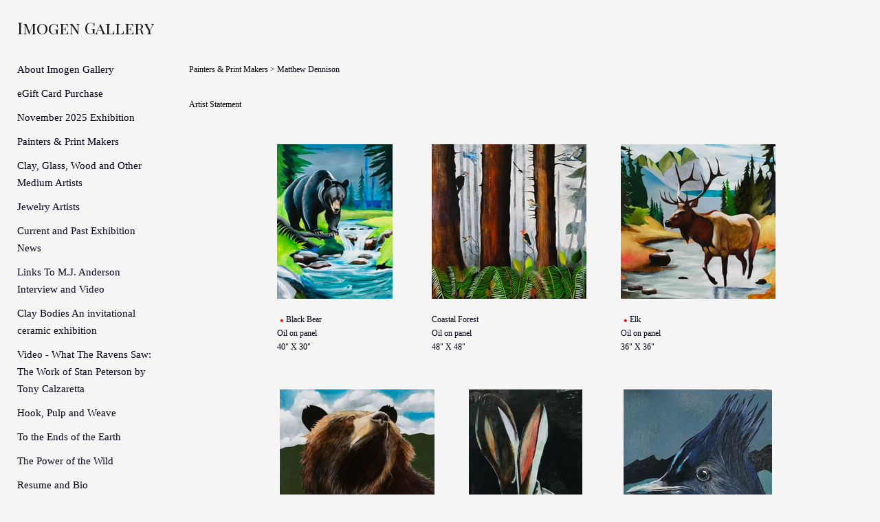

--- FILE ---
content_type: text/html; charset=UTF-8
request_url: https://imogengallery.com/painters-print-makers/matthew-dennison
body_size: 142052
content:
<!DOCTYPE html>
<html lang="en-us">
<head>

<title>Imogen Gallery  : Painters & Print Makers : Matthew Dennison</title>
<meta http-equiv="Content-Type" content="text/html; charset=utf-8">
<meta name="keywords" content="contemporary, fine art, jewelry, books, paintings, prints"><meta name="viewport" content="width=device-width,initial-scale=1.0,maximum-scale=2.0,user-scalable=yes"><meta name="description" content="Contemporary Works by Pacific Northwest Artists">
<meta name="apple-mobile-web-app-capable" content="yes">
<meta http-equiv="X-UA-Compatible" content="IE=Edge" />
<meta property="og:title" content="Imogen Gallery" />
<link href="//cfjs.icompendium.com/v91/css/normalize.css" rel="stylesheet" type="text/css">
<link href="//cfjs.icompendium.com/v91/css/global.css" rel="stylesheet" type="text/css">
<link rel="icon" href="https://imogengallery.com/images/favicon.ico?14835" type="image/x-icon" />
<link href="//cfjs.icompendium.com/v91/images/fontIcons-1-4/style.css" rel="stylesheet" type="text/css">
<link rel="stylesheet" type="text/css" href="//cfjs.icompendium.com/v91/js/lightbox/icLightbox.css" media="screen" /><link href="https://imogengallery.com/rss/news" rel="alternate" type="application/rss+xml" title="Imogen Gallery news feed" /><link href="https://imogengallery.com/rss/galleries" rel="alternate" type="application/rss+xml" title="Imogen Gallery images feed" /><link rel="stylesheet" type="text/css" href="//cfjs.icompendium.com/v91/js/flyoutMenus/flyoutMenusVertical.css" media="screen" /><style>/* running fonts */

				.artistNameFontFamily {
					font-family: 'Playfair Display SC';
				}
				
						.bodyFontFamily {
							font-family: 'Times New Roman', Times, serif ;
						}
						</style><link href="//fonts.googleapis.com/css?family=Playfair+Display+SC" rel="stylesheet" type="text/css"><style>
body {
	border-top:1px solid #f5f5f5;
	margin-top:-1px;
}

#rightCol,#leftCol {
	padding:0;
}




#emailSharingButtonContainer .icon-emailEnvelope {
	font-size:15px;
	color:#020218;
}


		#leftCol {
			padding-right:25px;
		}
		

		.artistNameLinkBlock {
			vertical-align:top;
		}
		
		
				
					#leftCol {
						min-width:125px;
						max-width:225px;
						width:auto;
					}
					
					#treeContainer, #navList {
						width:auto;
						min-width:0;
					}
				
				
		
		#treeContainer #ul1 li {
			max-width:100%;
		}
		
		#ul1 {
			margin-top:-11px;
		}
		
		
					#rightCol {
						min-width:620px; 
						margin-left:250px;
					}
					
					
				
					

			
				
				#navList {
					margin-left:0;
			
				}
				
				#ul1 {
					padding-left:0;
				}
					
				#leftCol {
					padding-left:25px;
					
				}
				
				.artistNameLinkBlock {
					margin-bottom:25px;
				}
				
				#rightCol {
					padding-top:38px;
				}
				
				#treeContainer,
				#navList {
					margin-top:10px;
				}
				
				.horizontalStandardLayoutItem {
					margin-left:25px;
				}
				
				#verticalHomePageImageContainer {
					margin:auto;
					display:inline-block;
				}
					
				#carouselContainer {
					padding-top:0;
				}
				
				#imageGalleryDescripSeparator,
				hr.nestedLinksItemSeparator,
				#articlesContainer .itemSeparator,
				#videoItemsContainer .itemSeparator,
				.biblioSectionContainer .itemSeparator {
					margin-left:25px;
				}
				
				#leftCol {
					position:absolute;
					top:25px;
				}
				

				#rightCol {
					display:block;
					top:25px;
				}
				
				
				#masthead {
					position:absolute;
				}
				
				#breadCrumbContainer, 
				#imageGalleryStatementLinkContainer, 
				{
					position:relative;
				}
				
					
		
			#mainContentContainer {
				
				min-width:620px;
			}
		
			.horizontalNavSeparator{
				border: none 0;
				width: 50%; 
				height: 1px;
				margin:10px 0 10px 0;
				border-bottom: 1px solid #cccccc;	
			}
			
			#horizontalStandardLayoutItemContainer {
				margin-left:0;
				display:block;
				margin:25px 0 25px 25px;
				text-align:center;
			}
			
		
			.footer {
				
				margin-top:35px; 
				text-align:center;
			}
			
			
			
			
	.footer {
		margin-top:0;
		margin-bottom:-1.7em;
		padding-top:0;
		padding-bottom:15px;
		opacity:0;
	}

	
			/*
			#treeContainer {
				min-width:225px;
			}

			#ul1 li, #navList {
				width:200px;
			}
			*/
			
		#loader {
			position:fixed;
			z-index:10000;
			top:0px;
			right:0px;
			padding:4px;
		}
		
	#smallGridContainer img,#verticalStandardContainer img,#horizontalStandardLayoutItemContainer img,#enlargedViewContent img,#carouselBigImage {
		opacity:0;
	}
	#verticalStandardContainer .detailDiv img,
	#horizontalStandardLayoutItemContainer .detailDiv img,
	#enlargedViewContent .detailDiv img {
		opacity:1;
	}
	div.lightboxLoader {
		color:#020218;
		display:block;
		opacity:1;
		text-align:center;
		margin-bottom:50px;
	}
	img.lightboxLoader {
		margin:auto;
	}
	#enlargedViewContent img.lightboxLoader,
	#horizontalStandardLayoutItemContainer img.lightboxLoader,
	#verticalStandardContainer img.lightboxLoader {
		opacity:1;
	}
	#ul1 ul	{
				display:none;
			}
			
			#ul1 ul.flyoutUlBlock {
				display:block;
			}
			
			#ul1 ul.flyoutUlNone {
				display:none;
			}
			
			
			.verticalLangMenu {
				position:fixed;
				bottom:auto;
				top:10px;
				right:20px;
				line-height: 1.3em;
			}
		

		#onSmallArtistName  {
			display:none;
		}

		@media screen and (max-width: 770px) {
			
			body,html {
				height:auto;
			}
				
			body {
				text-align:left;
			}

			#mainContainer {
				width:100%;
				margin:0 0 25px 0;
				padding:0;
			}

			#masthead {
				position:relative;
				height:auto;
				width:auto;
				padding:25px;
			}

			#masthead,
			#onSmallMenuBarsIcon {
				-moz-user-select: -moz-none;
				-khtml-user-select: none;
				-webkit-user-select: none;
				-ms-user-select: none;
				user-select: none;
			}


			#masthead #onSmallMenuBarsIcon,
			#topNavContainer #onSmallMenuBarsIcon,
			#masthead #onSmallMenuTextIcon,
			#topNavContainer #onSmallMenuTextIcon {
				display:block;
			}
			
			
			#flyoutMenusContainer,
			#navList,
			.onSmallDisplayBlock .artistNameElement {
				text-align:left;
			}
			
			#customNameImage {
				max-width:670px;
			}
			
			
			#topNavContainer {
			/*	position:absolute; */
				display:block !important;
				padding-left:0;
				padding-right:0;
				padding-top:15px;
				position:relative;
				text-align:center;
				border-bottom:0;
				width:100%;
			}
			
			
			#colsContainer {
				border:0;
			}
			
			#leftCol {
				position:absolute;
			}

			#leftCol #ul1.navTree {
				padding-left:0;
			}
			
			#rightCol {
				width:100%;
				min-width:inherit;
				max-width:inherit;
				margin-left:auto;
				margin-right:auto;
				border:0;
				display:block;
				padding-top:0;
				padding-right:0!important;
				text-align:center;
			}
			
			.artistNameLinkBlock .artistNameElement,
			#ul1,
			#navList {
				white-space:normal;
			}

			.artistNameLinkBlock .artistNameElement {
				letter-spacing:normal;
			}

			#navList li {
				display:block;
				margin-bottom:15px;
			}

			#ul1 ul,
			#ul1 ul ul,
			#ul1 ul ul ul,
			#ul1 ul.flyoutUlNone {
				position:relative;
				display:block;
				left:0;
			}

			/* horizontal tree fix*/
			#topNavContainer #ul1 li {
				display:block;

			}

			#topNavContainer  #ul1 li ul li {
				margin-left:25px;
			}

			.onSmallMenuIconBar {
				background-color:#020218;
			}

			#onSmallMenuTextIcon {
				border-color:#020218;
				color:#020218;
				background-color:#f5f5f5;
			}

			
			#leftCol {
				display:none;
				background-color:#f5f5f5;
				padding-right:25px;
				padding-left:25px;

			}
			
			#leftCol .artistNameElement {
				margin-left:0;
			}
			
			#topNavContainer .artistNameLinkBlock  {
				display:block;
				padding-left:25px;
				padding-right:25px;
			}
			
			#topNavContainer .artistNameLinkBlock #customNameImage {
				padding-left:0;
				margin-left:0;
			}
			
			#topNavContainer .artistNameLinkBlock  .artistNameElement {
				padding:0;
				margin:0;
			}
			
			#topNavContainer.onSmallDisplayBlock {
				display:inline-block;
				width:inherit;
				text-align:left;
				position:absolute;
				background-color:#f5f5f5;
				top:0;
				z-index:102;
				padding-right:20px;
			}
			
			#flyoutMenusContainer.onSmallDisplayBlock,
			#leftCol.onSmallDisplayBlock {
				display:inline-block;
				width:inherit;
				padding-top:25px;
				top:0;
	
			}
			
			#flyoutMenusContainer {
				line-height:1.7em;
			}
			
			#navList {
				margin-top:15px;
			}
			
			#onSmallArtistName.onSmallDisplayBlock,
			#navList.onSmallDisplayBlock
			 {
				display:block;
			}

			.verticalLangMenu,
			.horizontalLangMenu,
			#navList,
			#flyoutMenusContainer,
			#leftCol.onSmallDisplayNone,
			#flyoutMenusContainer.onSmallDisplayNone,
			#navList.onSmallDisplayNone {
				display:none;
			}
			
			#onSmallVerticalMasthead,
			#onSmallArtistName {
				display:block;
			}	
			
			#horizontalNavBorder {
				display:none;
			}
			
			#breadCrumbContainer, #imageGalleryStatementLinkContainer, #navOnLeftTopPager, #backToGalleryTopArrowDiv {
				margin-top:0;
			}
			
			#backToGalleryTopArrowDiv {
				margin-bottom:25px;
			}
			
			#mainContentContainer,
			#rightCol #mainContentContainer {
				width:100%;
				min-width:0;
				margin-top:0;
				padding-top:0;
			}
			
			
			#carouselContainer {
				margin-left:0;
				padding-left:20px;
				text-align:left;
			}
			
			#carouselContainer .carouselLeftCol,
			#carouselLeftColInnerWrapper {
				margin-left:0;
				margin-right:0;
			}

			#frontImage
			 {
				margin:auto;
				padding-left:0;
			}
			
			
			
			#homePageImageInfoDiv,
			#homePageImageStatement {
				padding-left:0;
			}
			
			#frontImage {
				max-width:90%;
			}

			#verticalHomePageImageContainer > a,
			#verticalHomePageImageContainer img {
				display:block;
			}
			
			#mainContentContainer #verticalStandardContainer {
				width:100%;
				min-width:0;
				padding:20px 0 0 0;
				white-space:normal;
			}
			
			#verticalHomePageImageContainer {
				margin:auto;
				display:inline-block;
				padding-top:0;
				padding-bottom:20px;
			}
			
			#verticalHomePageImageContainer #slideshow {
				margin:20px;
			}
			
			.artImageContainer {
				text-align:center;
			}
			
			.artImageContainer .thumb img,
			#galleryBigItemContainer {
				margin-left:auto;
				margin-right:auto;
			}
			
			
			div.imageInfoBig {
				max-width:480px !important;
				min-width:0 !important;
			}
			
			
			#carouselTable .artImageContainer .thumb img {
				margin-left:0;
			}
			
			.jcarousel-clip-horizontal, .jcarousel-container-horizontal,#mycarouselContainerWrapper .jcarousel {
				width:auto !important;
			}
			
			.verticalNestedItemHeadingContainer {
				padding-left:0;
			}

			#verticalNestedItemsContainer,
			#verticalNestedItemsContainer .nestedItemContainer,
			#verticalNestedItemsContainer .nestedItemContainer .verticalNestedItemHeadingContainer {
				display:block;
			}
			
			.nestedHeaderTextLinkVertical,
			.verticalNestedItemDescripContainer {
				max-width:450px;
				display:block;
				margin-bottom:0px;
			}
			
			.verticalNestedItemDescripContainer {
				padding-left:0;
				display:block;
			}
			
			.verticalNestedItemHeadingContainer {
				margin-bottom:20px;
				padding-bottom:0;
			}
			
			#smallGridTable td {
				display:inline-block;
			}
			
			#smallGridTable td.smallGridCellNoContent {
				display:none;
			}
			
			#smallGridTable tr {
				display:inline;
			}
			

			.minRightSideWidth {
				min-width:0;
			}
			
			
			
			#textPageContainer,
			.textBlockWidth {
				max-width:450px;
				width:85% !important;
				padding-right:25px;
			}
			

			/* gallery conversions */

			#mainContentContainer #stackedContainer,
			#mainContentContainer #justifiedContainer {
				width:auto;
				min-width:0;
			}

			.justifiedStandardThumbPage {
				min-width:0 !important;
			}

			#mainContentContainer #slideshow,
			#mainContainer #slideshow {
				margin-left:20px;
				margin-right:20px;
			}
			
			#horizontalHomePageImageContainer #slideshow,
			#verticalHomePageImageContainer #slideshow {
				min-width:0 !important;
			}
			
			#horizontalStandardLayoutItemContainer {
				margin-left:25px;
			}
			.horizontalStandardLayoutItem {
				margin-left:0;
				margin-right:0;
			}

			#rightImageInfoDiv {
				display:block;
				margin-top:20px;
			}
			
			div.pdfIconFloatContainer {
				max-width:none;
			}
			
			.pdfIconContainer {
				margin-right:25px;
				margin-bottom:25px;
			}

			.footer {
				padding-top:0;
				padding-bottom:25px;
				margin:auto;
			}
			
			#longTextContainer {
				padding-left:0px;
				padding-right:0px;
			}
			
			.artImageContainer img,
			.artImageContainer .protectorContainer,
			#galleryBigItemContainer,
			#galleryBigItemContainer div.protectorContainer,
			#galleryBigItemContainer img,
			a#largeImage,
			.centeringDiv,
			#slideshow .thumb img,
			#horizontalHomePageImageContainer img,
			#horizontalHomePageImageContainer  div.protectorContainer,
			#verticalHomePageImageContainer,
			#verticalHomePageImageContainer #slideshow img,
			#verticalHomePageImageContainer div.protectorContainer,
			#frontImage,
			.footer,
			.verticalStandardItem,
			.imageItemContainer,
			.tumblr_posts,
			#blogPageContainer img,
			#textPageContainer img,
			.defaultImageVertical,
			.verticalNestedItemHeadingContainer,
			#customNameImage,
			.gridItemContainer,
			.gridItemContainer img,
			#flyoutMenusContainer.onSmallDisplayBlock, 
			#leftCol.onSmallDisplayBlock,
			.zoomContainer,
			.newsArticle,
			.newsArticleImage,
			.newsArticleText img,
			.artistNameLinkBlock,
			.artistNameElement img,
			.artistNameElement,
			#carouselContainer,
			#horizontalCarouselElementsContainer,
			#horizontalCarouselElementsContainer #carouselTable,
			#slideshow,
			#slideshow div.protectorContainer,
			#gridItemsContainer,
			#searchResultsContainer img
			 {
				max-width:100% !important;
				max-height:none !important;
				width:auto !important;
				height:auto !important;
				
			}
		
			
			.verticalNestedItemHeadingContainer {
				display:block;
			}
			
			#gridItemsContainer .clearingDiv {
				clear:none;
				display:none;
			}

			#justifiedContainer {
				display:block;
				text-align:center !important;
				margin:0 !important;
			}
			
	
			

			
			
			#carouselContainer {
				min-width:0 !important;
			}
			
			
			#horizontalCarouselElementsContainer #carouselTable {
				text-align:center;
			}
			
			#horizontalCarouselElementsContainer #carouselTable .imageItemContainer {
				display: inline-block;
			    margin: auto;
			}
			
			#slideshowCarouselContainer {
				visibility:hidden;
				position:fixed;
			}
			
			#slideshowContainer {
				text-align:center;
				padding-left:0!important;
				padding-right:0!important;
				margin:0;
			}
			
			#slideshow {
				text-align:left;
				display:block;
				max-width:100% !important;
				margin:auto;
			
			}
			
			
			#slideShowLoader,
			#slideshowPagingArrowsContainer {
				display:none !important;
			}
			
		
			#slideshow .slideShowImageDiv
			 {
				display:block !important;
				margin:0 0 40px 0 !important;
		
			}
			
			#slideshow .slideShowImageDiv object, 
			#slideshow .slideShowImageDiv iframe {
				margin:0 !important;
			}
			.onSmallBody #slideshowLoader {
				display:none;
			}
			
			#horizontalHomePageImageContainer #slideshow .slideShowImage,
			#verticalHomePageImageContainer #slideshow .slideShowImage {
				display:block !important;
				margin:0 0px 30px 0 !important;
			}
			
			#verticalHomePageImageContainer #slideshow {
				padding-right:0;
			}
			
			#slideshow .slideShowImageDiv img,
			#slideshow .imageInfoBig {
				margin-left:0 !important;
				margin-right:0 !important;
			}
			
			#slideshow .slideShowImageDiv img {
				visibility:visible !important;
			}
			
			.slideShowCarouselWrapper .jcarousel-skin-tango .jcarousel-container-horizontal {
				margin-left:auto;
			}
			
			#enlargedViewContent #enlargedViewPagingControls {
				margin-bottom:20px;
			}

			#enlargedViewContainer {
				margin-left:20px;
				margin-right:20px;
			}

			#enlargedViewContent {
				margin-left:0;
				margin-right:0;
				max-width:100%;
			}

			.videoItem > a > img {
			    height: auto;
			    max-width: 100%;
			}

			.biblioItemContainer {
				white-space:nowrap;
			}
			
			.biblioItemContainer .biblioItemIconContainer,
			.biblioItemContainer .bibItemDescrip {
				white-space:normal
			}
			
			.biblioItemContainer .bibItemDescrip {
				width:auto;
				max-width:60%;
			}
			
			.biblioItemContainer .biblioItemIconContainer {
				width:auto;
				min-width:30%;
			}
			
			.newsArticle {
				padding-right:25px;
			}
			.singleVideoSection {
				max-width:100%;
				display:block;
			}
				
					.horizontalStandardLayoutItem,
					.verticalStandardItem {
						display:block;
					}
					.imageItemContainer {
						margin-bottom:20px;
					}

					
					#mainContentContainer  {
						top:0;
					}

					
				#navList {
					margin-left:0;
				}
				
				#horizontalStandardLayoutItemContainer {
				margin-right:25px;
				}
					
					
						.footer{
							padding-left:25px;padding-right:25px;
						}
						
				
				#leftCol .artistNameLinkBlock {
					display:block;
					margin-bottom:20px;
					}

		}
		div.legacyLoaderCss > div { background-color:#cccccc;}
.largeArrowUp { font-size:10.8px;color:#525252;opacity:0.8; }
.largeArrowUp:hover { color:#525252; }
.largeArrowDown { font-size:10.8px;color:#525252;opacity:0.8; }
.largeArrowDown:hover { color:#525252; }
.largeArrowRight { font-size:21.6px;color:#525252;opacity:0.8; }
.largeArrowRight:hover { color:#525252; }
.largeArrowLeft { font-size:21.6px;color:#525252;opacity:0.8; }
.largeArrowLeft:hover { color:#525252; }
.smallArrowUp { font-size:6px;color:#525252;opacity:0.8; }
.smallArrowUp:hover { color:#525252; }
.smallArrowDown { font-size:6px;color:#525252;opacity:0.8; }
.smallArrowDown:hover { color:#525252; }
.smallArrowRight { font-size:12px;color:#525252;opacity:0.8; }
.smallArrowRight:hover { color:#525252; }
.smallArrowLeft { font-size:12px;color:#525252;opacity:0.8; }
.smallArrowLeft:hover { color:#525252; }
.close { font-size:12px;color:#525252;opacity:1; }
.close:hover { color:#525252; }
.pdfTextPages { font-size:16px;color:#b33d3d;opacity:1; }
.pdfTextPages:hover { color:#b33d3d; }
.buy { font-size:15px;color:#636363;opacity:1; }
.buy:hover { color:#636363; }
.cart { font-size:15px;color:#636363;opacity:1; }
.cart:hover { color:#636363; }
.pause { font-size:12px;color:#525252;opacity:1; }
.pause:hover { color:#525252; }


body {
	color:#020218; 
	background-color:#f5f5f5; 
	font-size:15px; 
	background-image: none;
/*	line-height:18px; */
}

.legacyLoaderCss > div {
	background-color:#020218; 
}

.artistNameElement {
	font-size:24px;
	line-height:30px;
	color:#181818;
	letter-spacing:0em;
}

/* move to global.css */
.artistNameLinkBlock {
	line-height:0;
}

#mainContainer a.navBold,#mainContainer .nonLinkedParent.navBold,
a,  
.bodyEmph,
.langSelected 
{color:#000000;}


			.nonLinkedParent.nav,
			a.nav,
			a.trigger,
			.nonLinkedParent.trigger,
			#treeContainer.list .nonLinkedParent.nav:hover {
				color:#020218;
				text-decoration:none;
			}
			
			.nonLinkedParent.navBold,
			#treeContainer.list .nonLinkedParent.navBold:hover,
			a.navBold {
				text-decoration:none;
			}
			
		
a 
	{
		color:#000000;
		text-decoration:underline;
	}

					a.navBold:hover,
					a.nav:hover,
					a.trigger:hover,
					.nonLinkedParent.navBold:hover,
					.nonLinkedParent.nav:hover,
					.nonLinkedParent.trigger:hover,
				
		a:hover,
		.bodyEmph:hover
			{
				text-decoration:none;
				color:#000000;
			}
		
		.listTab 
			{
			 	background-color:#f5f5f5;
			}
			.imageInfo
	{
		font-size:12px;
		/* line-height:18px; */
	}	
	
	.pagingWithArrowsText {
		font-size:12px;
		/* padding-top:0px; */
	}
	
 	.galleryPager,
	#breadCrumbContainer,
	#lightbox-image-details-currentNumber,
	#imageGalleryStatementLink {
		font-size:12px;	
	}

.footer, 
.footer a, 
.footer a:hover, 
.lightGray
	{
		color:#ededed; 
		text-decoration:none; 
		font-size:12px
	}

.imageInfoBig
	{
		font-size:15px;
	}
.itemSeparator {
	border-bottom:1px solid #cccccc;
}




</style><script type="text/javascript" src="https://ajax.googleapis.com/ajax/libs/jquery/1.9.1/jquery.min.js"></script>
<script type="text/javascript" src="//cfjs.icompendium.com/v91/js/smartScroll.js"></script>

<script type="text/javascript" src="//cfjs.icompendium.com/v91/js/jquery.imagesloaded.min.js"></script><script type="text/javascript" src="//cfjs.icompendium.com/v91/js/global.js"></script><script>

var url = document.URL;
url = url.split('?')[0].replace('&previewMode=yes','');
var urlArr = url.split('/');
var urlArrLen = urlArr.length;
var urlLastDir = urlArr[urlArrLen - 1];
var urlSecondToLastDir = urlArr[urlArrLen - 2];
var urlThirdToLastDir = urlArr[urlArrLen - 3];

var randomToken = '14835';
var imagePath = '//d3zr9vspdnjxi.cloudfront.net/';
var webPath = 'https://imogengallery.com/';
var accountName = 'imogenga';
var useGoogleAnalytics = '';
var useSmartScroll = 1;
var hp = 1;
var imageCdn = '//cfjs.icompendium.com/v91/';
var smallArrowRight = '<span class="icon-corner-right-3-arrow smallArrowRight smallArrow" aria-label="Right arrow"></span>';
var smallArrowLeft = '<span class="icon-corner-left-3-arrow smallArrowLeft smallArrow" aria-label="Left arrow"></span>';
var smallArrowRightDown = '';
var smallArrowLeftDown = '';
var enableLegacyMouseovers = '1';
var resizeForSmallScreens = '1';
var deviceType = 'computer';
var onSmallBreakPoint = 770;
var siteVersion = 91;
var urlDescriptionToShare = encodeURIComponent('Imogen Gallery');
var urlToShare = encodeURIComponent(webPath);
var twitterButtonUrl = 'root';
var urlNamePrefix = 'painters-print-makers/';
var currentNavUrlName = 'matthew-dennison';
var twitterName = '';
var pageNumber = '1';
var useCarousel = '';
var useStacked = '';
var lightboxPageNumber = '';
var lightBoxImagePath = 'biggest';
var icLightboxIsSet = false;
var autoLaunchLightbox = false;
var usePushState = '1';
var firstLoad = '1';
var galleryHasPaging = '1';
var fixedMainNav = '1';
var displaySuperSizedLoader = 1;
var scaleSlideShow = '';
var onHomePage = false;
var homePageImageOption = '0';
var enlargedViewOn = false;
var pageType = 'gall';
var zoomMultiple = false;
var bordersOn = '0';
var fadeInImages = '1';
var mobileMenuOpen = false;
var mobileNavStyle = 'animateDown';
var stickyFooter = '1';
var lightboxLoader = '<div aria-busy="true" class="legacyLoaderCss lightboxLoader loading"><div class="loadingBox1"></div><div class="loadingBox2"></div><div class="loadingBox3"></div></div>';
var makeIcVideosResponsive = 1;
</script>

<script>
$(document).ready(function(){
	$('.thumb').click(function(e)
	{
	    e.preventDefault();
	});
});

</script>
</head>


	<body  class="bodyFontFamily navPositionLeft pageTypeGall" id="gall185"><div id="mainContainer">
	<div id="masthead" class="cf">
				
			<script>
				
			$(document).ready(function(){

						var originalLeftColVisibility = $('#leftCol').is(':visible');
						
						$(window).scroll(function(){

							if( mobileMenuOpen == false)
							{
								smartScrollVertical(originalLeftColVisibility);
							}
							

						});

						$(window).resize(function(){
							smartScrollVertical(originalLeftColVisibility);
						});

						$(window).on( 'DOMMouseScroll mousewheel', function ( event ) {
							//smartScrollVertical(originalLeftColVisibility);
						});
			});
				
			</script>
			
			<div id="onSmallArtistName"><a role="heading" aria-level="1" href="https://imogengallery.com/" class="artistNameLinkBlock"><span class="artistNameElement artistNameFontFamily">Imogen Gallery</span></a></div><div aria-label="Mobile navigation toggle" id="onSmallMenuBarsIcon" data-orientation="left">
								<div class="onSmallMenuIconBar"></div>
								<div class="onSmallMenuIconBar"></div>
								<div class="onSmallMenuIconBar"></div>
						  </div></div>
<div id="colsContainer">	
	<div id="leftCol">
			<a role="heading" aria-level="1" href="https://imogengallery.com/" class="artistNameLinkBlock"><span class="artistNameElement artistNameFontFamily">Imogen Gallery</span></a><div id="treeContainer" class="doubleBottomMargin flyout">
<ul id="ul1"  class="navTree   navTable">
<li id="navId-155" class="navTreeItem" ><a href="https://imogengallery.com/about-imogen-gallery"  class="nav"> About Imogen Gallery </a>
<li id="navId-303" class="navTreeItem" ><a href="https://imogengallery.com/egift-card-purchase"  class="nav"> eGift Card Purchase </a>
<li id="navId-254" class="navTreeItem" ><a href="https://imogengallery.com/november-2025-exhibition"  class="nav"> November 2025 Exhibition </a>

<ul id="ul2"  class="navTree listTab ">
<li id="navId-294" class="navTreeItem" ><a href="https://imogengallery.com/november-2025-exhibition/facing-you-an-exploration-of-portraiture"  class="nav"> Facing You, An Exploration of Portraiture </a>

</ul>
<li id="navId-28" class="navTreeItem" ><a href="https://imogengallery.com/painters-print-makers"  class="nav"> Painters & Print Makers </a>

<ul id="ul3"  class="navTree listTab ">
<li id="navId-259" class="navTreeItem" ><a href="https://imogengallery.com/painters-print-makers/mark-andres"  class="nav"> Mark Andres </a>
<li id="navId-211" class="navTreeItem" ><a href="https://imogengallery.com/painters-print-makers/corey-arnold"  class="nav"> Corey Arnold </a>
<li id="navId-203" class="navTreeItem" ><a href="https://imogengallery.com/painters-print-makers/marc-boone"  class="nav"> Marc Boone </a>
<li id="navId-231" class="navTreeItem" ><a href="https://imogengallery.com/painters-print-makers/frank-boyden"  class="nav"> Frank Boyden </a>
<li id="navId-287" class="navTreeItem" ><a href="https://imogengallery.com/painters-print-makers/pamela-chipman"  class="nav"> Pamela Chipman </a>
<li id="navId-242" class="navTreeItem" ><a href="https://imogengallery.com/painters-print-makers/reed-clarke"  class="nav"> Reed Clarke </a>
<li id="navId-225" class="navTreeItem" ><a href="https://imogengallery.com/painters-print-makers/april-coppini"  class="nav"> April Coppini </a>
<li id="navId-1" class="navTreeItem" ><a href="https://imogengallery.com/painters-print-makers/tom-cramer"  class="nav"> Tom Cramer </a>
<li id="navId-185" class="navTreeItem" ><a href="https://imogengallery.com/painters-print-makers/matthew-dennison"  class="navBold"> Matthew Dennison </a>
<li id="navId-219" class="navTreeItem" ><a href="https://imogengallery.com/painters-print-makers/kathleen-faulkner"  class="nav"> Kathleen Faulkner </a>
<li id="navId-265" class="navTreeItem" ><a href="https://imogengallery.com/painters-print-makers/don-frank"  class="nav"> Don Frank </a>
<li id="navId-235" class="navTreeItem" ><a href="https://imogengallery.com/painters-print-makers/john-gleason"  class="nav"> John Gleason </a>
<li id="navId-215" class="navTreeItem" ><a href="https://imogengallery.com/painters-print-makers/mathew-goodrich"  class="nav"> Mathew Goodrich </a>
<li id="navId-174" class="navTreeItem" ><a href="https://imogengallery.com/painters-print-makers/anne-grgich"  class="nav"> Anne Grgich </a>
<li id="navId-184" class="navTreeItem" ><a href="https://imogengallery.com/painters-print-makers/kim-hamblin"  class="nav"> Kim Hamblin </a>
<li id="navId-210" class="navTreeItem" ><a href="https://imogengallery.com/painters-print-makers/laura-hamje"  class="nav"> Laura Hamje </a>
<li id="navId-217" class="navTreeItem" ><a href="https://imogengallery.com/painters-print-makers/aaron-johanson"  class="nav"> Aaron Johanson </a>
<li id="navId-247" class="navTreeItem" ><a href="https://imogengallery.com/painters-print-makers/kayla-johnson"  class="nav"> Kayla Johnson </a>
<li id="navId-209" class="navTreeItem" ><a href="https://imogengallery.com/painters-print-makers/jody-katopothis"  class="nav"> Jody Katopothis </a>
<li id="navId-170" class="navTreeItem" ><a href="https://imogengallery.com/painters-print-makers/jason-karl"  class="nav"> Jason Karl </a>
<li id="navId-181" class="navTreeItem" ><a href="https://imogengallery.com/painters-print-makers/diane-kingzett"  class="nav"> Diane Kingzett </a>
<li id="navId-140" class="navTreeItem" ><a href="https://imogengallery.com/painters-print-makers/nicholas-knapton"  class="nav"> Nicholas Knapton </a>
<li id="navId-144" class="navTreeItem" ><a href="https://imogengallery.com/painters-print-makers/christos-koutsouras"  class="nav"> Christos Koutsouras </a>
<li id="navId-243" class="navTreeItem" ><a href="https://imogengallery.com/painters-print-makers/justin-l-amie"  class="nav"> Justin L'Amie </a>
<li id="navId-234" class="navTreeItem" ><a href="https://imogengallery.com/painters-print-makers/lisa-snow-lady"  class="nav"> Lisa Snow Lady </a>
<li id="navId-199" class="navTreeItem" ><a href="https://imogengallery.com/painters-print-makers/linden"  class="nav"> Linden </a>
<li id="navId-138" class="navTreeItem" ><a href="https://imogengallery.com/painters-print-makers/janie-lowe"  class="nav"> Janie Lowe </a>
<li id="navId-139" class="navTreeItem" ><a href="https://imogengallery.com/painters-print-makers/lauren-mantecon"  class="nav"> Lauren Mantecon </a>
<li id="navId-204" class="navTreeItem" ><a href="https://imogengallery.com/painters-print-makers/jill-mayberg"  class="nav"> Jill Mayberg </a>
<li id="navId-178" class="navTreeItem" ><a href="https://imogengallery.com/painters-print-makers/jennifer-mercede"  class="nav"> Jennifer Mercede </a>
<li id="navId-198" class="navTreeItem" ><a href="https://imogengallery.com/painters-print-makers/denise-monaghan"  class="nav"> Denise Monaghan </a>
<li id="navId-278" class="navTreeItem" ><a href="https://imogengallery.com/painters-print-makers/michelle-muldrow"  class="nav"> Michelle Muldrow </a>
<li id="navId-232" class="navTreeItem" ><a href="https://imogengallery.com/painters-print-makers/darren-orange"  class="nav"> Darren Orange </a>
<li id="navId-193" class="navTreeItem" ><a href="https://imogengallery.com/painters-print-makers/timothy-peitsch"  class="nav"> Timothy Peitsch </a>
<li id="navId-172" class="navTreeItem" ><a href="https://imogengallery.com/painters-print-makers/bethany-rowland"  class="nav"> Bethany Rowland </a>
<li id="navId-292" class="navTreeItem" ><a href="https://imogengallery.com/painters-print-makers/amelia-santiago"  class="nav"> Amelia Santiago </a>
<li id="navId-266" class="navTreeItem" ><a href="https://imogengallery.com/painters-print-makers/ruth-shively"  class="nav"> Ruth Shively </a>
<li id="navId-150" class="navTreeItem" ><a href="https://imogengallery.com/painters-print-makers/miki-ala-souza"  class="nav"> Miki'ala Souza </a>
<li id="navId-264" class="navTreeItem" ><a href="https://imogengallery.com/painters-print-makers/deb-stoner"  class="nav"> Deb Stoner </a>
<li id="navId-141" class="navTreeItem" ><a href="https://imogengallery.com/painters-print-makers/sara-tabbert"  class="nav"> Sara Tabbert </a>
<li id="navId-286" class="navTreeItem" ><a href="https://imogengallery.com/painters-print-makers/aaron-toledo"  class="nav"> Aaron Toledo </a>
<li id="navId-260" class="navTreeItem" ><a href="https://imogengallery.com/painters-print-makers/elise-wagner"  class="nav"> Elise Wagner </a>
<li id="navId-239" class="navTreeItem" ><a href="https://imogengallery.com/painters-print-makers/george-wilson"  class="nav"> George Wilson </a>

</ul>
<li id="navId-169" class="navTreeItem" ><a href="https://imogengallery.com/clay-glass-wood-and-other-medium-artists"  class="nav"> Clay, Glass, Wood and Other Medium Artists </a>

<ul id="ul4"  class="navTree listTab ">
<li id="navId-173" class="navTreeItem" ><a href="https://imogengallery.com/clay-glass-wood-and-other-medium-artists/m-j-anderson"  class="nav"> M.J. Anderson </a>
<li id="navId-157" class="navTreeItem" ><a href="https://imogengallery.com/clay-glass-wood-and-other-medium-artists/frank-boyden"  class="nav"> Frank Boyden </a>
<li id="navId-159" class="navTreeItem" ><a href="https://imogengallery.com/clay-glass-wood-and-other-medium-artists/andrea-burnett"  class="nav"> Andrea Burnett </a>
<li id="navId-168" class="navTreeItem" ><a href="https://imogengallery.com/clay-glass-wood-and-other-medium-artists/barb-campbell"  class="nav"> Barb Campbell </a>
<li id="navId-285" class="navTreeItem" ><a href="https://imogengallery.com/clay-glass-wood-and-other-medium-artists/rick-crawford"  class="nav"> Rick Crawford </a>
<li id="navId-250" class="navTreeItem" ><a href="https://imogengallery.com/clay-glass-wood-and-other-medium-artists/marceil-delacy"  class="nav"> Marceil DeLacy </a>
<li id="navId-227" class="navTreeItem" ><a href="https://imogengallery.com/clay-glass-wood-and-other-medium-artists/amy-fields"  class="nav"> Amy Fields </a>
<li id="navId-214" class="navTreeItem" ><a href="https://imogengallery.com/clay-glass-wood-and-other-medium-artists/hiih-lights"  class="nav"> HiiH Lights </a>
<li id="navId-307" class="navTreeItem" ><a href="https://imogengallery.com/clay-glass-wood-and-other-medium-artists/shelly-hedges"  class="nav"> Shelly Hedges </a>
<li id="navId-171" class="navTreeItem" ><a href="https://imogengallery.com/clay-glass-wood-and-other-medium-artists/robin-hominiuk"  class="nav"> Robin Hominiuk </a>
<li id="navId-244" class="navTreeItem" ><a href="https://imogengallery.com/clay-glass-wood-and-other-medium-artists/rinee-merritt"  class="nav"> Rinee Merritt </a>
<li id="navId-237" class="navTreeItem" ><a href="https://imogengallery.com/clay-glass-wood-and-other-medium-artists/aaron-murray"  class="nav"> Aaron Murray </a>
<li id="navId-263" class="navTreeItem" ><a href="https://imogengallery.com/clay-glass-wood-and-other-medium-artists/kim-murton"  class="nav"> Kim Murton </a>
<li id="navId-271" class="navTreeItem" ><a href="https://imogengallery.com/clay-glass-wood-and-other-medium-artists/michael-o-brien"  class="nav"> Michael O’Brien </a>
<li id="navId-233" class="navTreeItem" ><a href="https://imogengallery.com/clay-glass-wood-and-other-medium-artists/stan-peterson"  class="nav"> Stan Peterson </a>
<li id="navId-256" class="navTreeItem" ><a href="https://imogengallery.com/clay-glass-wood-and-other-medium-artists/jim-piper"  class="nav"> Jim Piper </a>
<li id="navId-245" class="navTreeItem" ><a href="https://imogengallery.com/clay-glass-wood-and-other-medium-artists/a-g-quinn"  class="nav"> A. G. Quinn </a>
<li id="navId-280" class="navTreeItem" ><a href="https://imogengallery.com/clay-glass-wood-and-other-medium-artists/molly-schulps"  class="nav"> Molly Schulps </a>
<li id="navId-167" class="navTreeItem" ><a href="https://imogengallery.com/clay-glass-wood-and-other-medium-artists/dimitri-swain"  class="nav"> Dimitri Swain </a>
<li id="navId-230" class="navTreeItem" ><a href="https://imogengallery.com/clay-glass-wood-and-other-medium-artists/christopher-wagner"  class="nav"> Christopher Wagner </a>

</ul>
<li id="navId-158" class="navTreeItem" ><a href="https://imogengallery.com/jewelry-artists"  class="nav"> Jewelry Artists </a>

<ul id="ul5"  class="navTree listTab ">
<li id="navId-187" class="navTreeItem" ><a href="https://imogengallery.com/jewelry-artists/robert-chantay-curnow"  class="nav"> Robert & Chantay Curnow </a>
<li id="navId-306" class="navTreeItem" ><a href="https://imogengallery.com/jewelry-artists/francesca-kennedy"  class="nav"> Francesca Kennedy </a>
<li id="navId-241" class="navTreeItem" ><a href="https://imogengallery.com/jewelry-artists/zuzana-korbelarova"  class="nav"> Zuzana Korbelarova </a>
<li id="navId-251" class="navTreeItem" ><a href="https://imogengallery.com/jewelry-artists/katy-lareau"  class="nav"> Katy LaReau </a>
<li id="navId-236" class="navTreeItem" ><a href="https://imogengallery.com/jewelry-artists/erika-laureano"  class="nav"> Erika Laureano </a>
<li id="navId-269" class="navTreeItem" ><a href="https://imogengallery.com/jewelry-artists/shelli-markee"  class="nav"> Shelli Markee </a>
<li id="navId-182" class="navTreeItem" ><a href="https://imogengallery.com/jewelry-artists/jacob-moore"  class="nav"> Jacob Moore </a>
<li id="navId-276" class="navTreeItem" ><a href="https://imogengallery.com/jewelry-artists/celeste-olivares"  class="nav"> Celeste Olivares </a>
<li id="navId-179" class="navTreeItem" ><a href="https://imogengallery.com/jewelry-artists/tai-vautier"  class="nav"> Tai Vautier </a>

</ul>
<li id="navId-5" class="navTreeItem" ><a href="https://imogengallery.com/current-and-past-exhibition-news"  class="nav"> Current and Past Exhibition News </a>
<li id="navId-309" class="navTreeItem" ><a href="https://imogengallery.com/links-to-m-j-anderson-interview-and-video"  class="nav"> Links To M.J. Anderson Interview and Video </a>
<li id="navId-222" class="navTreeItem" ><a href="https://imogengallery.com/clay-bodies-an-invitational-ceramic-exhibition"  class="nav"> Clay Bodies    An invitational ceramic exhibition  </a>
<li id="navId-299" class="navTreeItem"><a href="https://www.youtube.com/watch?v=U9Jt6z4ZfLU" class="nav" target="_blank">Video - What The Ravens Saw: The Work of Stan Peterson by Tony Calzaretta</a><li id="navId-295" class="navTreeItem" ><a href="https://imogengallery.com/hook-pulp-and-weave-"  class="nav"> Hook, Pulp and Weave </a>
<li id="navId-284" class="navTreeItem" ><a href="https://imogengallery.com/to-the-ends-of-the-earth"  class="nav"> To the Ends of the Earth </a>
<li id="navId-192" class="navTreeItem" ><a href="https://imogengallery.com/the-power-of-the-wild"  class="nav"> The Power of the Wild </a>
<li id="navId-145" class="navTreeItem" ><a href="https://imogengallery.com/resume-and-bio"  class="nav"> Resume and Bio </a>

<ul id="ul6"  class="navTree listTab ">
<li id="navId-310" class="navTreeItem" ><a href="https://imogengallery.com/resume-and-bio/m-j-anderson"  class="nav"> M.J. Anderson </a>
<li id="navId-305" class="navTreeItem" ><a href="https://imogengallery.com/resume-and-bio/mark-andres"  class="nav"> Mark Andres </a>
<li id="navId-197" class="navTreeItem" ><a href="https://imogengallery.com/resume-and-bio/corey-arnold"  class="nav"> Corey Arnold </a>
<li id="navId-206" class="navTreeItem" ><a href="https://imogengallery.com/resume-and-bio/marc-boone"  class="nav"> Marc Boone </a>
<li id="navId-304" class="navTreeItem" ><a href="https://imogengallery.com/resume-and-bio/frank-boyden-"  class="nav"> Frank Boyden </a>
<li id="navId-221" class="navTreeItem" ><a href="https://imogengallery.com/resume-and-bio/jenny-brown"  class="nav"> Jenny Brown </a>
<li id="navId-200" class="navTreeItem" ><a href="https://imogengallery.com/resume-and-bio/yasha-butler"  class="nav"> Yasha Butler </a>
<li id="navId-183" class="navTreeItem" ><a href="https://imogengallery.com/resume-and-bio/carol-carson"  class="nav"> Carol Carson </a>
<li id="navId-288" class="navTreeItem" ><a href="https://imogengallery.com/resume-and-bio/pamela-chipman"  class="nav"> Pamela Chipman </a>
<li id="navId-226" class="navTreeItem" ><a href="https://imogengallery.com/resume-and-bio/april-coppini"  class="nav"> April Coppini </a>
<li id="navId-228" class="navTreeItem" ><a href="https://imogengallery.com/resume-and-bio/tom-cramer"  class="nav"> Tom Cramer </a>
<li id="navId-296" class="navTreeItem" ><a href="https://imogengallery.com/resume-and-bio/rick-crawford"  class="nav"> Rick Crawford </a>
<li id="navId-290" class="navTreeItem" ><a href="https://imogengallery.com/resume-and-bio/matthew-dennison"  class="nav"> Matthew Dennison </a>
<li id="navId-3" class="navTreeItem" ><a href="https://imogengallery.com/resume-and-bio/marceil-delacy-resume"  class="nav"> Marceil DeLacy Resume </a>
<li id="navId-289" class="navTreeItem" ><a href="https://imogengallery.com/resume-and-bio/roger-dorband"  class="nav"> Roger Dorband </a>
<li id="navId-291" class="navTreeItem" ><a href="https://imogengallery.com/resume-and-bio/kathleen-faulkner-"  class="nav"> Kathleen Faulkner </a>
<li id="navId-216" class="navTreeItem" ><a href="https://imogengallery.com/resume-and-bio/amy-fields"  class="nav"> Amy Fields </a>
<li id="navId-249" class="navTreeItem" ><a href="https://imogengallery.com/resume-and-bio/gloria-freshley"  class="nav"> Gloria Freshley </a>
<li id="navId-176" class="navTreeItem" ><a href="https://imogengallery.com/resume-and-bio/john-gleason"  class="nav"> John Gleason </a>
<li id="navId-175" class="navTreeItem" ><a href="https://imogengallery.com/resume-and-bio/anne-grgich"  class="nav"> Anne Grgich </a>
<li id="navId-297" class="navTreeItem"><a href="//d3zr9vspdnjxi.cloudfront.net/artistInfo/imogenga/bio/bio_59.pdf?14835" class="nav" target="_blank">Laura Hamje</a><li id="navId-308" class="navTreeItem" ><a href="https://imogengallery.com/resume-and-bio/shelly-hedges"  class="nav"> Shelly Hedges </a>
<li id="navId-156" class="navTreeItem" ><a href="https://imogengallery.com/resume-and-bio/robin-hominiuk"  class="nav"> Robin Hominiuk </a>
<li id="navId-298" class="navTreeItem" ><a href="https://imogengallery.com/resume-and-bio/aaron-johanson"  class="nav"> Aaron Johanson </a>
<li id="navId-301" class="navTreeItem" ><a href="https://imogengallery.com/resume-and-bio/justin-l-amie"  class="nav"> Justin L'Amie </a>
<li id="navId-208" class="navTreeItem" ><a href="https://imogengallery.com/resume-and-bio/jody-katopothis"  class="nav"> Jody Katopothis </a>
<li id="navId-149" class="navTreeItem" ><a href="https://imogengallery.com/resume-and-bio/nicholas-knapton"  class="nav"> Nicholas Knapton </a>
<li id="navId-146" class="navTreeItem" ><a href="https://imogengallery.com/resume-and-bio/christos-koutsouras"  class="nav"> Christos Koutsouras </a>
<li id="navId-213" class="navTreeItem" ><a href="https://imogengallery.com/resume-and-bio/linden"  class="nav"> Linden </a>
<li id="navId-194" class="navTreeItem" ><a href="https://imogengallery.com/resume-and-bio/cynthia-lahti"  class="nav"> Cynthia Lahti </a>
<li id="navId-218" class="navTreeItem" ><a href="https://imogengallery.com/resume-and-bio/gin-laughery"  class="nav"> Gin Laughery </a>
<li id="navId-300" class="navTreeItem" ><a href="https://imogengallery.com/resume-and-bio/janie-lowie"  class="nav"> Janie Lowie </a>
<li id="navId-147" class="navTreeItem" ><a href="https://imogengallery.com/resume-and-bio/lauren-mantecon"  class="nav"> Lauren Mantecon </a>
<li id="navId-270" class="navTreeItem" ><a href="https://imogengallery.com/resume-and-bio/shelli-markee"  class="nav"> Shelli Markee </a>
<li id="navId-207" class="navTreeItem" ><a href="https://imogengallery.com/resume-and-bio/jill-mayberg"  class="nav"> Jill Mayberg </a>
<li id="navId-2" class="navTreeItem" ><a href="https://imogengallery.com/resume-and-bio/jenniefer-mercede"  class="nav"> Jenniefer Mercede </a>
<li id="navId-279" class="navTreeItem" ><a href="https://imogengallery.com/resume-and-bio/michelle-muldrow"  class="nav"> Michelle Muldrow </a>
<li id="navId-302" class="navTreeItem" ><a href="https://imogengallery.com/resume-and-bio/michael-o-brien"  class="nav"> Michael O'Brien </a>
<li id="navId-253" class="navTreeItem" ><a href="https://imogengallery.com/resume-and-bio/darren-orange"  class="nav"> Darren Orange </a>
<li id="navId-255" class="navTreeItem" ><a href="https://imogengallery.com/resume-and-bio/stan-peterson"  class="nav"> Stan Peterson </a>
<li id="navId-246" class="navTreeItem" ><a href="https://imogengallery.com/resume-and-bio/a-g-quinn"  class="nav"> A. G. Quinn </a>
<li id="navId-8" class="navTreeItem" ><a href="https://imogengallery.com/resume-and-bio/bethany-rowland"  class="nav"> Bethany Rowland </a>
<li id="navId-281" class="navTreeItem" ><a href="https://imogengallery.com/resume-and-bio/molly-schulps"  class="nav"> Molly Schulps </a>
<li id="navId-267" class="navTreeItem" ><a href="https://imogengallery.com/resume-and-bio/miki-ala-souza"  class="nav"> Miki'ala Souza </a>
<li id="navId-220" class="navTreeItem"><a href="//d3zr9vspdnjxi.cloudfront.net/artistInfo/imogenga/bio/bio_36.pdf?14835" class="nav" target="_blank">Deb Stoner</a><li id="navId-186" class="navTreeItem" ><a href="https://imogengallery.com/resume-and-bio/dimitri-swain"  class="nav"> Dimitri Swain </a>
<li id="navId-148" class="navTreeItem" ><a href="https://imogengallery.com/resume-and-bio/sara-tabbert"  class="nav"> Sara Tabbert </a>
<li id="navId-180" class="navTreeItem" ><a href="https://imogengallery.com/resume-and-bio/tai-vaultier"  class="nav"> Tai Vaultier </a>
<li id="navId-268" class="navTreeItem" ><a href="https://imogengallery.com/resume-and-bio/elise-wagner"  class="nav"> Elise Wagner </a>
<li id="navId-240" class="navTreeItem"><a href="//d3zr9vspdnjxi.cloudfront.net/artistInfo/imogenga/bio/bio_43.pdf?14835" class="nav" target="_blank">Christopher Wagner</a>
</ul>
<li id="navId-283" class="navTreeItem" ><a href="https://imogengallery.com/newsletter-signup"  class="nav"> Newsletter Signup </a>
<li id="navId-153" class="navTreeItem" ><a href="https://imogengallery.com/links-to-local-interests"  class="nav"> Links to Local Interests </a>
<li id="navId-7" class="navTreeItem" ><a href="https://imogengallery.com/contact"  class="nav"> Contact </a>
<li  class="navTreeItem" id="fullScreenLi"><a href="" class="nav"  id="fullScreenLinkNav">View full screen</a><li  class="navTreeItem" id="homeLi"><a href="https://imogengallery.com/" class="nav"  id="homeLinkNav">Home</a><li  id="facebookLikeLi" class="navTreeItem" ><div class="socialMediaButtonContainer" id="facebookButtonContainer"><iframe src="//www.facebook.com/plugins/like.php?href=http%3A%2F%2Fimogengallery.com%2F&amp;send=false&amp;layout=button_count&amp;width=90&amp;show_faces=false&amp;font=verdana&amp;colorscheme=light&amp;action=like&amp;height=21" title="Facebook like button" scrolling="no" frameborder="0" style="border:none; overflow:hidden; width:90px; height:21px;" allowTransparency="true"></iframe></div><li id="pinterestPinLi" class="navTreeItem" ><div class="socialMediaButtonContainer singleRightMargin"  id="pinterestButtonContainer"><a href='javascript:void((function()%7Bvar%20e=document.createElement(&apos;script&apos;);e.setAttribute(&apos;type&apos;,&apos;text/javascript&apos;);e.setAttribute(&apos;charset&apos;,&apos;UTF-8&apos;);e.setAttribute(&apos;src&apos;,&apos;//assets.pinterest.com/js/pinmarklet.js?r=&apos;+Math.random()*99999999);document.body.appendChild(e)%7D)());'><img src='//cfjs.icompendium.com/v91/images/pinIt.png' alt="Pinterest pin it button" /></a></div></ul></div>	
		</div>
	<div role="main" id="rightCol">			 
  <div id="mainContentContainer">
<style>


#verticalStandardContainer {
	text-align:center;
	display:block;
	}




div.imageInfo {
	max-width:275px;
	min-width:175px;
	white-space:normal;
	text-align:left;
}

div.imageInfoBig {
	max-width:480px;
	min-width:350px;
	white-space:normal;
	text-align:left;
}


#carouselVerticalGrid {
	height:480px;overflow:auto;
}


#carouselHorizontalGrid {
	margin-left:auto;
	margin-right:auto;
	overflow:auto;
	width:480px;
}
#carouselHorizontalGrid a {
	display: inline-block;
}


	#stackedContainer {
		margin-right:auto;
		margin-left:auto;
		text-align:center;
		display:block;
		display
	}
	.stackedStandardThumbPage {
		margin:auto;
	}
	.slideShowImageDiv img,
			.slideShowImageDiv div.imageInfoBig,
			#slideshowPagingArrowsContainer,
			.slideShowImageDiv object,
			.slideShowImageDiv iframe {
				margin-left:69px;margin-right:69px;
		}
		#slideshowCarouselContainer {
			margin-left: 30px;
			margin-right: 30px;
		}
		.slideShowImageDiv .imageInfoDescrip iframe {
    		margin: 0;
		}
		
			#enlargedViewContainer {
				margin-left:20px;
				margin-top:0 !important;
				
			}

			#enlargedViewContent .imageItemContainer,
			#enlargedViewContent {
				display:inline-block;
			}

			#enlargedViewContent .artImageContainer img {
				margin-left: auto;
				margin-right: auto;
			}

			#enlargedViewPagingControls {
				margin-bottom: 20px;
			}
			
			#enlargedViewContainer {
				margin-top:20px;
			}
			
</style>

<div class="doubleLeftMargin doubleRightMargin" id="breadCrumbContainer"><a href="https://imogengallery.com/painters-print-makers">Painters & Print Makers</a> >  Matthew Dennison</div>
	<br/><div class="doubleLeftMargin doubleRightMargin doubleBottomMargin" id="imageGalleryStatementLinkContainer"><a href="https://imogengallery.com/painters-print-makers/matthew-dennison/statement" id="imageGalleryStatementLink">Artist Statement</a></div>
			<style>
				.verticalStandardItem {
					min-width:1%;
				}
			</style>
			<div class="clearingDiv"></div>
			<div id="enlargedViewContainer" class="displayNone quadrupleRightMargin quadrupleLeftMargin"><div id="enlargedViewContent"></div>
			</div>
			<div id="verticalStandardContainer"><div id="standardPage1" class="standardThumbPage "><div class="verticalStandardItem doubleRightMargin doubleLeftMargin"><div class="imageItemContainer">

		
	
	<div id="thumb4847" class="carouselBigImageDiv artImageContainer noSelect"><a href="https://imogengallery.com/painters-print-makers/matthew-dennison/view/4847" class="toEnlargedView" title="&amp;lt;img src=&amp;quot;//cfjs.icompendium.com/v91/images/soldDot.png&amp;quot; class=&amp;quot;soldDot soldDot&amp;quot; alt=&amp;quot;Sold Dot&amp;quot;&amp;gt;Black Bear &amp;lt;br/&amp;gt;Oil on panel &amp;lt;br/&amp;gt;40&amp;quot; X 30&amp;quot; &amp;lt;br/&amp;gt;"  data-video="0" data-imageid="4847"><style>
						.standardThumbPage .thumb img {
							max-height:225px;
						}
						</style><img src="//d3zr9vspdnjxi.cloudfront.net/artistInfo/imogenga/thumb/4847.jpg?1741152654" style="height:225px;width:168px;" title="Black Bear" alt="Imogen Gallery Matthew Dennison 40&quot; X 30&quot;"   data-zoom-image="//d3zr9vspdnjxi.cloudfront.net/artistInfo/imogenga/original/4847.jpg?1741152654" ></a></div>	<div class="imageInfo">
	    <span class="soldDotImage"><img src="//cfjs.icompendium.com/v91/images/soldDot.png" class="soldDot soldDot" alt="Sold Dot"></span><span class="imageTitle">Black Bear</span><br/><span class="imageYear">Oil on panel</span><br/>40" X 30"<br/>    
      </div>
</div></div><div class="verticalStandardItem doubleRightMargin doubleLeftMargin"><div class="imageItemContainer">

		
	
	<div id="thumb4799" class="carouselBigImageDiv artImageContainer noSelect"><a href="https://imogengallery.com/painters-print-makers/matthew-dennison/view/4799" class="toEnlargedView" title="Coastal Forest &amp;lt;br/&amp;gt;Oil on panel &amp;lt;br/&amp;gt;48&amp;quot; X 48&amp;quot; &amp;lt;br/&amp;gt;"  data-video="0" data-imageid="4799"><img src="//d3zr9vspdnjxi.cloudfront.net/artistInfo/imogenga/thumb/4799.jpg?1740976901" style="height:225px;width:225px;" title="Coastal Forest" alt="Imogen Gallery Matthew Dennison 48&quot; X 48&quot;"   data-zoom-image="//d3zr9vspdnjxi.cloudfront.net/artistInfo/imogenga/original/4799.jpg?1740976901" ></a></div>	<div class="imageInfo">
	    <span class="imageTitle">Coastal Forest</span><br/><span class="imageYear">Oil on panel</span><br/>48" X 48"<br/>    
      </div>
</div></div><div class="verticalStandardItem doubleRightMargin doubleLeftMargin"><div class="imageItemContainer">

		
	
	<div id="thumb4802" class="carouselBigImageDiv artImageContainer noSelect"><a href="https://imogengallery.com/painters-print-makers/matthew-dennison/view/4802" class="toEnlargedView" title="&amp;lt;img src=&amp;quot;//cfjs.icompendium.com/v91/images/soldDot.png&amp;quot; class=&amp;quot;soldDot soldDot&amp;quot; alt=&amp;quot;Sold Dot&amp;quot;&amp;gt;Elk &amp;lt;br/&amp;gt;Oil on panel &amp;lt;br/&amp;gt;36&amp;quot; X 36&amp;quot; &amp;lt;br/&amp;gt;"  data-video="0" data-imageid="4802"><img src="//d3zr9vspdnjxi.cloudfront.net/artistInfo/imogenga/thumb/4802.jpg?1740977133" style="height:225px;width:225px;" title="Elk" alt="Imogen Gallery Matthew Dennison 36&quot; X 36&quot;"   data-zoom-image="//d3zr9vspdnjxi.cloudfront.net/artistInfo/imogenga/original/4802.jpg?1740977133" ></a></div>	<div class="imageInfo">
	    <span class="soldDotImage"><img src="//cfjs.icompendium.com/v91/images/soldDot.png" class="soldDot soldDot" alt="Sold Dot"></span><span class="imageTitle">Elk</span><br/><span class="imageYear">Oil on panel</span><br/>36" X 36"<br/>    
      </div>
</div></div><div class="verticalStandardItem doubleRightMargin doubleLeftMargin"><div class="imageItemContainer">

		
	
	<div id="thumb4798" class="carouselBigImageDiv artImageContainer noSelect"><a href="https://imogengallery.com/painters-print-makers/matthew-dennison/view/4798" class="toEnlargedView" title="Bear with Coulded Sky &amp;lt;br/&amp;gt;Oil on panel &amp;lt;br/&amp;gt;30&amp;quot; X 30&amp;quot; &amp;lt;br/&amp;gt;"  data-video="0" data-imageid="4798"><img src="//d3zr9vspdnjxi.cloudfront.net/artistInfo/imogenga/thumb/4798.jpg?1740976789" style="height:225px;width:225px;" title="Bear with Coulded Sky" alt="Imogen Gallery Matthew Dennison 30&quot; X 30&quot;"   data-zoom-image="//d3zr9vspdnjxi.cloudfront.net/artistInfo/imogenga/original/4798.jpg?1740976789" ></a></div>	<div class="imageInfo">
	    <span class="imageTitle">Bear with Coulded Sky</span><br/><span class="imageYear">Oil on panel</span><br/>30" X 30"<br/>    
      </div>
</div></div><div class="verticalStandardItem doubleRightMargin doubleLeftMargin"><div class="imageItemContainer">

		
	
	<div id="thumb4797" class="carouselBigImageDiv artImageContainer noSelect"><a href="https://imogengallery.com/painters-print-makers/matthew-dennison/view/4797" class="toEnlargedView" title="Rabbit &amp;lt;br/&amp;gt;Oil on panel &amp;lt;br/&amp;gt;12&amp;quot; X 9&amp;quot; &amp;lt;br/&amp;gt;"  data-video="0" data-imageid="4797"><img src="//d3zr9vspdnjxi.cloudfront.net/artistInfo/imogenga/thumb/4797.jpg?1740976280" style="height:225px;width:165px;" title="Rabbit" alt="Imogen Gallery Matthew Dennison 12&quot; X 9&quot;"   data-zoom-image="//d3zr9vspdnjxi.cloudfront.net/artistInfo/imogenga/original/4797.jpg?1740976280" ></a></div>	<div class="imageInfo">
	    <span class="imageTitle">Rabbit</span><br/><span class="imageYear">Oil on panel</span><br/>12" X 9"<br/>    
      </div>
</div></div><div class="verticalStandardItem doubleRightMargin doubleLeftMargin"><div class="imageItemContainer">

		
	
	<div id="thumb4796" class="carouselBigImageDiv artImageContainer noSelect"><a href="https://imogengallery.com/painters-print-makers/matthew-dennison/view/4796" class="toEnlargedView" title="Stellar's Jay &amp;lt;br/&amp;gt;Oil on panel &amp;lt;br/&amp;gt;12&amp;amp;quot; X 12&amp;amp;quot; &amp;lt;br/&amp;gt;"  data-video="0" data-imageid="4796"><img src="//d3zr9vspdnjxi.cloudfront.net/artistInfo/imogenga/thumb/4796.jpg?1740976279" style="height:225px;width:216px;" title="Imogen Gallery Matthew Dennison Oil on panel" alt="Imogen Gallery Matthew Dennison Oil on panel"   data-zoom-image="//d3zr9vspdnjxi.cloudfront.net/artistInfo/imogenga/original/4796.jpg?1740976279" ></a></div>	<div class="imageInfo">
	    <br/><span class="imageYear">Stellar's Jay</span><br/>Oil on panel<br/><span class="imageDimension">12&quot; X 12&quot;</span><br/>    
      </div>
</div></div><div class="verticalStandardItem doubleRightMargin doubleLeftMargin"><div class="imageItemContainer">

		
	
	<div id="thumb4794" class="carouselBigImageDiv artImageContainer noSelect"><a href="https://imogengallery.com/painters-print-makers/matthew-dennison/view/4794" class="toEnlargedView" title="Pileated Woodpecker &amp;lt;br/&amp;gt;Oil on panel &amp;lt;br/&amp;gt;14&amp;quot; X 14&amp;quot; &amp;lt;br/&amp;gt;"  data-video="0" data-imageid="4794"><img src="//d3zr9vspdnjxi.cloudfront.net/artistInfo/imogenga/thumb/4794.jpg?1740976278" style="height:225px;width:225px;" title="Pileated Woodpecker" alt="Imogen Gallery Matthew Dennison 14&quot; X 14&quot;"   data-zoom-image="//d3zr9vspdnjxi.cloudfront.net/artistInfo/imogenga/original/4794.jpg?1740976278" ></a></div>	<div class="imageInfo">
	    <span class="imageTitle">Pileated Woodpecker</span><br/><span class="imageYear">Oil on panel</span><br/>14" X 14"<br/>    
      </div>
</div></div><div class="verticalStandardItem doubleRightMargin doubleLeftMargin"><div class="imageItemContainer">

		
	
	<div id="thumb4793" class="carouselBigImageDiv artImageContainer noSelect"><a href="https://imogengallery.com/painters-print-makers/matthew-dennison/view/4793" class="toEnlargedView" title="Hammerhead Shark &amp;lt;br/&amp;gt;Oil on panel &amp;lt;br/&amp;gt;24&amp;quot; X 48&amp;quot; &amp;lt;br/&amp;gt;"  data-video="0" data-imageid="4793"><img src="//d3zr9vspdnjxi.cloudfront.net/artistInfo/imogenga/thumb/4793.jpg?1740976277" style="height:225px;width:429px;" title="Hammerhead Shark" alt="Imogen Gallery Matthew Dennison 24&quot; X 48&quot;"   data-zoom-image="//d3zr9vspdnjxi.cloudfront.net/artistInfo/imogenga/original/4793.jpg?1740976277" ></a></div>	<div class="imageInfo">
	    <span class="imageTitle">Hammerhead Shark</span><br/><span class="imageYear">Oil on panel</span><br/>24" X 48"<br/>    
      </div>
</div></div><div class="verticalStandardItem doubleRightMargin doubleLeftMargin"><div class="imageItemContainer">

		
	
	<div id="thumb4792" class="carouselBigImageDiv artImageContainer noSelect"><a href="https://imogengallery.com/painters-print-makers/matthew-dennison/view/4792" class="toEnlargedView" title="Kingfisher &amp;lt;br/&amp;gt;Oil on panel &amp;lt;br/&amp;gt;12&amp;quot; X 12&amp;quot; &amp;lt;br/&amp;gt;"  data-video="0" data-imageid="4792"><img src="//d3zr9vspdnjxi.cloudfront.net/artistInfo/imogenga/thumb/4792.jpg?1740976276" style="height:225px;width:221px;" title="Kingfisher" alt="Imogen Gallery Matthew Dennison 12&quot; X 12&quot;"   data-zoom-image="//d3zr9vspdnjxi.cloudfront.net/artistInfo/imogenga/original/4792.jpg?1740976276" ></a></div>	<div class="imageInfo">
	    <span class="imageTitle">Kingfisher</span><br/><span class="imageYear">Oil on panel</span><br/>12" X 12"<br/>    
      </div>
</div></div><div class="verticalStandardItem doubleRightMargin doubleLeftMargin"><div class="imageItemContainer">

		
	
	<div id="thumb4791" class="carouselBigImageDiv artImageContainer noSelect"><a href="https://imogengallery.com/painters-print-makers/matthew-dennison/view/4791" class="toEnlargedView" title="Fox in Field &amp;lt;br/&amp;gt;Oil on panel &amp;lt;br/&amp;gt;40&amp;quot; X 40&amp;quot; &amp;lt;br/&amp;gt;"  data-video="0" data-imageid="4791"><img src="//d3zr9vspdnjxi.cloudfront.net/artistInfo/imogenga/thumb/4791.jpg?1740976275" style="height:225px;width:223px;" title="Fox in Field" alt="Imogen Gallery Matthew Dennison 40&quot; X 40&quot;"   data-zoom-image="//d3zr9vspdnjxi.cloudfront.net/artistInfo/imogenga/original/4791.jpg?1740976275" ></a></div>	<div class="imageInfo">
	    <span class="imageTitle">Fox in Field</span><br/><span class="imageYear">Oil on panel</span><br/>40" X 40"<br/>    
      </div>
</div></div><div class="verticalStandardItem doubleRightMargin doubleLeftMargin"><div class="imageItemContainer">

		
	
	<div id="thumb4790" class="carouselBigImageDiv artImageContainer noSelect"><a href="https://imogengallery.com/painters-print-makers/matthew-dennison/view/4790" class="toEnlargedView" title="&amp;lt;img src=&amp;quot;//cfjs.icompendium.com/v91/images/soldDot.png&amp;quot; class=&amp;quot;soldDot soldDot&amp;quot; alt=&amp;quot;Sold Dot&amp;quot;&amp;gt;Great White Shark &amp;lt;br/&amp;gt;Oil on panel &amp;lt;br/&amp;gt;24&amp;quot; X 48&amp;quot; &amp;lt;br/&amp;gt;"  data-video="0" data-imageid="4790"><img src="//d3zr9vspdnjxi.cloudfront.net/artistInfo/imogenga/thumb/4790.jpg?1740976274" style="height:225px;width:472px;" title="Great White Shark" alt="Imogen Gallery Matthew Dennison 24&quot; X 48&quot;"   data-zoom-image="//d3zr9vspdnjxi.cloudfront.net/artistInfo/imogenga/original/4790.jpg?1740976274" ></a></div>	<div class="imageInfo">
	    <span class="soldDotImage"><img src="//cfjs.icompendium.com/v91/images/soldDot.png" class="soldDot soldDot" alt="Sold Dot"></span><span class="imageTitle">Great White Shark</span><br/><span class="imageYear">Oil on panel</span><br/>24" X 48"<br/>    
      </div>
</div></div><div class="verticalStandardItem doubleRightMargin doubleLeftMargin"><div class="imageItemContainer">

		
	
	<div id="thumb4788" class="carouselBigImageDiv artImageContainer noSelect"><a href="https://imogengallery.com/painters-print-makers/matthew-dennison/view/4788" class="toEnlargedView" title="Forest Birds &amp;lt;br/&amp;gt;Oil on panel &amp;lt;br/&amp;gt;20&amp;quot; X 30&amp;quot; &amp;lt;br/&amp;gt;"  data-video="0" data-imageid="4788"><img src="//d3zr9vspdnjxi.cloudfront.net/artistInfo/imogenga/thumb/4788.jpg?1740976273" style="height:225px;width:378px;" title="Forest Birds" alt="Imogen Gallery Matthew Dennison 20&quot; X 30&quot;"   data-zoom-image="//d3zr9vspdnjxi.cloudfront.net/artistInfo/imogenga/original/4788.jpg?1740976273" ></a></div>	<div class="imageInfo">
	    <span class="imageTitle">Forest Birds</span><br/><span class="imageYear">Oil on panel</span><br/>20" X 30"<br/>    
      </div>
</div></div><div class="verticalStandardItem doubleRightMargin doubleLeftMargin"><div class="imageItemContainer">

		
	
	<div id="thumb4787" class="carouselBigImageDiv artImageContainer noSelect"><a href="https://imogengallery.com/painters-print-makers/matthew-dennison/view/4787" class="toEnlargedView" title="Deer  &amp;lt;br/&amp;gt;12&amp;amp;quot; X 12&amp;amp;quot; &amp;lt;br/&amp;gt;Oil on panel &amp;lt;br/&amp;gt;"  data-video="0" data-imageid="4787"><img src="//d3zr9vspdnjxi.cloudfront.net/artistInfo/imogenga/thumb/4787.jpg?1740976272" style="height:225px;width:223px;" title="Deer " alt="Imogen Gallery Matthew Dennison Oil on panel"   data-zoom-image="//d3zr9vspdnjxi.cloudfront.net/artistInfo/imogenga/original/4787.jpg?1740976272" ></a></div>	<div class="imageInfo">
	    <span class="imageTitle">Deer </span><br/><span class="imageYear">12&quot; X 12&quot;</span><br/>Oil on panel<br/>    
      </div>
</div></div><div class="verticalStandardItem doubleRightMargin doubleLeftMargin"><div class="imageItemContainer">

		
	
	<div id="thumb4785" class="carouselBigImageDiv artImageContainer noSelect"><a href="https://imogengallery.com/painters-print-makers/matthew-dennison/view/4785" class="toEnlargedView" title="Acorn Woodpecker &amp;lt;br/&amp;gt;Oil on panel &amp;lt;br/&amp;gt;11&amp;quot; X 14&amp;quot; &amp;lt;br/&amp;gt;"  data-video="0" data-imageid="4785"><img src="//d3zr9vspdnjxi.cloudfront.net/artistInfo/imogenga/thumb/4785.jpg?1740976267" style="height:225px;width:293px;" title="Acorn Woodpecker" alt="Imogen Gallery Matthew Dennison 11&quot; X 14&quot;"   data-zoom-image="//d3zr9vspdnjxi.cloudfront.net/artistInfo/imogenga/original/4785.jpg?1740976267" ></a></div>	<div class="imageInfo">
	    <span class="imageTitle">Acorn Woodpecker</span><br/><span class="imageYear">Oil on panel</span><br/>11" X 14"<br/>    
      </div>
</div></div><div class="verticalStandardItem doubleRightMargin doubleLeftMargin"><div class="imageItemContainer">

		
	
	<div id="thumb4800" class="carouselBigImageDiv artImageContainer noSelect"><a href="https://imogengallery.com/painters-print-makers/matthew-dennison/view/4800" class="toEnlargedView" title="Whale &amp;lt;br/&amp;gt;Oil on panel &amp;lt;br/&amp;gt;30&amp;quot; X 30&amp;quot; &amp;lt;br/&amp;gt;"  data-video="0" data-imageid="4800"><img src="//d3zr9vspdnjxi.cloudfront.net/artistInfo/imogenga/thumb/4800.jpg?1740977059" style="height:225px;width:217px;" title="Whale" alt="Imogen Gallery Matthew Dennison 30&quot; X 30&quot;"   data-zoom-image="//d3zr9vspdnjxi.cloudfront.net/artistInfo/imogenga/original/4800.jpg?1740977059" ></a></div>	<div class="imageInfo">
	    <span class="imageTitle">Whale</span><br/><span class="imageYear">Oil on panel</span><br/>30" X 30"<br/>    
      </div>
</div></div><div class="verticalStandardItem doubleRightMargin doubleLeftMargin"><div class="imageItemContainer">

		
	
	<div id="thumb4598" class="carouselBigImageDiv artImageContainer noSelect"><a href="https://imogengallery.com/painters-print-makers/matthew-dennison/view/4598" class="toEnlargedView" title="&amp;lt;img src=&amp;quot;//cfjs.icompendium.com/v91/images/soldDot.png&amp;quot; class=&amp;quot;soldDot soldDot&amp;quot; alt=&amp;quot;Sold Dot&amp;quot;&amp;gt;The Blue Rock Thrush &amp;lt;br/&amp;gt;Oil on panel &amp;lt;br/&amp;gt;40&amp;quot; X 30&amp;quot; &amp;lt;br/&amp;gt;"  data-video="0" data-imageid="4598"><img src="//d3zr9vspdnjxi.cloudfront.net/artistInfo/imogenga/thumb/4598.jpg?1722914005" style="height:225px;width:168px;" title="The Blue Rock Thrush" alt="Imogen Gallery Matthew Dennison 40&quot; X 30&quot;"   data-zoom-image="//d3zr9vspdnjxi.cloudfront.net/artistInfo/imogenga/original/4598.jpg?1722914005" ></a></div>	<div class="imageInfo">
	    <span class="soldDotImage"><img src="//cfjs.icompendium.com/v91/images/soldDot.png" class="soldDot soldDot" alt="Sold Dot"></span><span class="imageTitle">The Blue Rock Thrush</span><br/><span class="imageYear">Oil on panel</span><br/>40" X 30"<br/>    
      </div>
</div></div><div class="verticalStandardItem doubleRightMargin doubleLeftMargin"><div class="imageItemContainer">

		
	
	<div id="thumb4597" class="carouselBigImageDiv artImageContainer noSelect"><a href="https://imogengallery.com/painters-print-makers/matthew-dennison/view/4597" class="toEnlargedView" title="&amp;lt;img src=&amp;quot;//cfjs.icompendium.com/v91/images/soldDot.png&amp;quot; class=&amp;quot;soldDot soldDot&amp;quot; alt=&amp;quot;Sold Dot&amp;quot;&amp;gt;Whales Nest &amp;lt;br/&amp;gt;Oil on panel &amp;lt;br/&amp;gt;40&amp;quot; X 30&amp;quot; &amp;lt;br/&amp;gt;"  data-video="0" data-imageid="4597"><img src="//d3zr9vspdnjxi.cloudfront.net/artistInfo/imogenga/thumb/4597.jpg?1722914004" style="height:225px;width:168px;" title="Whales Nest" alt="Imogen Gallery Matthew Dennison 40&quot; X 30&quot;"   data-zoom-image="//d3zr9vspdnjxi.cloudfront.net/artistInfo/imogenga/original/4597.jpg?1722914004" ></a></div>	<div class="imageInfo">
	    <span class="soldDotImage"><img src="//cfjs.icompendium.com/v91/images/soldDot.png" class="soldDot soldDot" alt="Sold Dot"></span><span class="imageTitle">Whales Nest</span><br/><span class="imageYear">Oil on panel</span><br/>40" X 30"<br/>    
      </div>
</div></div><div class="verticalStandardItem doubleRightMargin doubleLeftMargin"><div class="imageItemContainer">

		
	
	<div id="thumb4596" class="carouselBigImageDiv artImageContainer noSelect"><a href="https://imogengallery.com/painters-print-makers/matthew-dennison/view/4596" class="toEnlargedView" title="Verse of Epilimnion &amp;lt;br/&amp;gt;Oil on panel &amp;lt;br/&amp;gt;40&amp;quot; X 40&amp;quot; &amp;lt;br/&amp;gt;"  data-video="0" data-imageid="4596"><img src="//d3zr9vspdnjxi.cloudfront.net/artistInfo/imogenga/thumb/4596.jpg?1722914003" style="height:225px;width:225px;" title="Verse of Epilimnion" alt="Imogen Gallery Matthew Dennison 40&quot; X 40&quot;"   data-zoom-image="//d3zr9vspdnjxi.cloudfront.net/artistInfo/imogenga/original/4596.jpg?1722914003" ></a></div>	<div class="imageInfo">
	    <span class="imageTitle">Verse of Epilimnion</span><br/><span class="imageYear">Oil on panel</span><br/>40" X 40"<br/>    
      </div>
</div></div><div class="verticalStandardItem doubleRightMargin doubleLeftMargin"><div class="imageItemContainer">

		
	
	<div id="thumb4595" class="carouselBigImageDiv artImageContainer noSelect"><a href="https://imogengallery.com/painters-print-makers/matthew-dennison/view/4595" class="toEnlargedView" title="&amp;lt;img src=&amp;quot;//cfjs.icompendium.com/v91/images/soldDot.png&amp;quot; class=&amp;quot;soldDot soldDot&amp;quot; alt=&amp;quot;Sold Dot&amp;quot;&amp;gt;The Light House &amp;lt;br/&amp;gt;Oil on panel &amp;lt;br/&amp;gt;36&amp;quot; X 24&amp;quot; &amp;lt;br/&amp;gt;"  data-video="0" data-imageid="4595"><img src="//d3zr9vspdnjxi.cloudfront.net/artistInfo/imogenga/thumb/4595.jpg?1722914002" style="height:225px;width:149px;" title="The Light House" alt="Imogen Gallery Matthew Dennison 36&quot; X 24&quot;"   data-zoom-image="//d3zr9vspdnjxi.cloudfront.net/artistInfo/imogenga/original/4595.jpg?1722914002" ></a></div>	<div class="imageInfo">
	    <span class="soldDotImage"><img src="//cfjs.icompendium.com/v91/images/soldDot.png" class="soldDot soldDot" alt="Sold Dot"></span><span class="imageTitle">The Light House</span><br/><span class="imageYear">Oil on panel</span><br/>36" X 24"<br/>    
      </div>
</div></div><div class="verticalStandardItem doubleRightMargin doubleLeftMargin"><div class="imageItemContainer">

		
	
	<div id="thumb4594" class="carouselBigImageDiv artImageContainer noSelect"><a href="https://imogengallery.com/painters-print-makers/matthew-dennison/view/4594" class="toEnlargedView" title="The Blue Kayak &amp;lt;br/&amp;gt;Oil on panel &amp;lt;br/&amp;gt;48&amp;quot; X 48&amp;quot; &amp;lt;br/&amp;gt;"  data-video="0" data-imageid="4594"><img src="//d3zr9vspdnjxi.cloudfront.net/artistInfo/imogenga/thumb/4594.jpg?1722914002" style="height:225px;width:225px;" title="The Blue Kayak" alt="Imogen Gallery Matthew Dennison 48&quot; X 48&quot;"   data-zoom-image="//d3zr9vspdnjxi.cloudfront.net/artistInfo/imogenga/original/4594.jpg?1722914002" ></a></div>	<div class="imageInfo">
	    <span class="imageTitle">The Blue Kayak</span><br/><span class="imageYear">Oil on panel</span><br/>48" X 48"<br/>    
      </div>
</div></div><div class="verticalStandardItem doubleRightMargin doubleLeftMargin"><div class="imageItemContainer">

		
	
	<div id="thumb4593" class="carouselBigImageDiv artImageContainer noSelect"><a href="https://imogengallery.com/painters-print-makers/matthew-dennison/view/4593" class="toEnlargedView" title="&amp;lt;img src=&amp;quot;//cfjs.icompendium.com/v91/images/soldDot.png&amp;quot; class=&amp;quot;soldDot soldDot&amp;quot; alt=&amp;quot;Sold Dot&amp;quot;&amp;gt;South Slope &amp;lt;br/&amp;gt;Oil on panel &amp;lt;br/&amp;gt;48&amp;quot; X 48&amp;quot; &amp;lt;br/&amp;gt;"  data-video="0" data-imageid="4593"><img src="//d3zr9vspdnjxi.cloudfront.net/artistInfo/imogenga/thumb/4593.jpg?1722914001" style="height:225px;width:168px;" title="South Slope" alt="Imogen Gallery Matthew Dennison 48&quot; X 48&quot;"   data-zoom-image="//d3zr9vspdnjxi.cloudfront.net/artistInfo/imogenga/original/4593.jpg?1722914001" ></a></div>	<div class="imageInfo">
	    <span class="soldDotImage"><img src="//cfjs.icompendium.com/v91/images/soldDot.png" class="soldDot soldDot" alt="Sold Dot"></span><span class="imageTitle">South Slope</span><br/><span class="imageYear">Oil on panel</span><br/>48" X 48"<br/>    
      </div>
</div></div><div class="verticalStandardItem doubleRightMargin doubleLeftMargin"><div class="imageItemContainer">

		
	
	<div id="thumb4591" class="carouselBigImageDiv artImageContainer noSelect"><a href="https://imogengallery.com/painters-print-makers/matthew-dennison/view/4591" class="toEnlargedView" title="&amp;lt;img src=&amp;quot;//cfjs.icompendium.com/v91/images/soldDot.png&amp;quot; class=&amp;quot;soldDot soldDot&amp;quot; alt=&amp;quot;Sold Dot&amp;quot;&amp;gt;The Grey Whale &amp;lt;br/&amp;gt;Oil on panel &amp;lt;br/&amp;gt;40&amp;quot; X 40&amp;quot; &amp;lt;br/&amp;gt;"  data-video="0" data-imageid="4591"><img src="//d3zr9vspdnjxi.cloudfront.net/artistInfo/imogenga/thumb/4591.jpg?1722913999" style="height:225px;width:225px;" title="The Grey Whale" alt="Imogen Gallery Matthew Dennison 40&quot; X 40&quot;"   data-zoom-image="//d3zr9vspdnjxi.cloudfront.net/artistInfo/imogenga/original/4591.jpg?1722913999" ></a></div>	<div class="imageInfo">
	    <span class="soldDotImage"><img src="//cfjs.icompendium.com/v91/images/soldDot.png" class="soldDot soldDot" alt="Sold Dot"></span><span class="imageTitle">The Grey Whale</span><br/><span class="imageYear">Oil on panel</span><br/>40" X 40"<br/>    
      </div>
</div></div><div class="verticalStandardItem doubleRightMargin doubleLeftMargin"><div class="imageItemContainer">

		
	
	<div id="thumb4589" class="carouselBigImageDiv artImageContainer noSelect"><a href="https://imogengallery.com/painters-print-makers/matthew-dennison/view/4589" class="toEnlargedView" title="North Cascades &amp;lt;br/&amp;gt;Oil on panel &amp;lt;br/&amp;gt;36&amp;quot; X 36&amp;quot; &amp;lt;br/&amp;gt;"  data-video="0" data-imageid="4589"><img src="//d3zr9vspdnjxi.cloudfront.net/artistInfo/imogenga/thumb/4589.jpg?1722913996" style="height:225px;width:225px;" title="North Cascades" alt="Imogen Gallery Matthew Dennison 36&quot; X 36&quot;"   data-zoom-image="//d3zr9vspdnjxi.cloudfront.net/artistInfo/imogenga/original/4589.jpg?1722913996" ></a></div>	<div class="imageInfo">
	    <span class="imageTitle">North Cascades</span><br/><span class="imageYear">Oil on panel</span><br/>36" X 36"<br/>    
      </div>
</div></div><div class="verticalStandardItem doubleRightMargin doubleLeftMargin"><div class="imageItemContainer">

		
	
	<div id="thumb4587" class="carouselBigImageDiv artImageContainer noSelect"><a href="https://imogengallery.com/painters-print-makers/matthew-dennison/view/4587" class="toEnlargedView" title="&amp;lt;img src=&amp;quot;//cfjs.icompendium.com/v91/images/soldDot.png&amp;quot; class=&amp;quot;soldDot soldDot&amp;quot; alt=&amp;quot;Sold Dot&amp;quot;&amp;gt;Abducent Sea &amp;lt;br/&amp;gt;Oil on panel &amp;lt;br/&amp;gt;36&amp;quot; X 24&amp;quot; &amp;lt;br/&amp;gt;"  data-video="0" data-imageid="4587"><img src="//d3zr9vspdnjxi.cloudfront.net/artistInfo/imogenga/thumb/4587.jpg?1722913994" style="height:225px;width:150px;" title="Abducent Sea" alt="Imogen Gallery Matthew Dennison 36&quot; X 24&quot;"   data-zoom-image="//d3zr9vspdnjxi.cloudfront.net/artistInfo/imogenga/original/4587.jpg?1722913994" ></a></div>	<div class="imageInfo">
	    <span class="soldDotImage"><img src="//cfjs.icompendium.com/v91/images/soldDot.png" class="soldDot soldDot" alt="Sold Dot"></span><span class="imageTitle">Abducent Sea</span><br/><span class="imageYear">Oil on panel</span><br/>36" X 24"<br/>    
      </div>
</div></div><div class="verticalStandardItem doubleRightMargin doubleLeftMargin"><div class="imageItemContainer">

		
	
	<div id="thumb4586" class="carouselBigImageDiv artImageContainer noSelect"><a href="https://imogengallery.com/painters-print-makers/matthew-dennison/view/4586" class="toEnlargedView" title="Epeirogenic Drift &amp;lt;br/&amp;gt;Oil on panel &amp;lt;br/&amp;gt;30&amp;quot; X 30&amp;quot; &amp;lt;br/&amp;gt;"  data-video="0" data-imageid="4586"><img src="//d3zr9vspdnjxi.cloudfront.net/artistInfo/imogenga/thumb/4586.jpg?1722913993" style="height:225px;width:225px;" title="Epeirogenic Drift" alt="Imogen Gallery Matthew Dennison 30&quot; X 30&quot;"   data-zoom-image="//d3zr9vspdnjxi.cloudfront.net/artistInfo/imogenga/original/4586.jpg?1722913993" ></a></div>	<div class="imageInfo">
	    <span class="imageTitle">Epeirogenic Drift</span><br/><span class="imageYear">Oil on panel</span><br/>30" X 30"<br/>    
      </div>
</div></div><div class="verticalStandardItem doubleRightMargin doubleLeftMargin"><div class="imageItemContainer">

		
	
	<div id="thumb4606" class="carouselBigImageDiv artImageContainer noSelect"><a href="https://imogengallery.com/painters-print-makers/matthew-dennison/view/4606" class="toEnlargedView" title="Cyclodyne &amp;lt;br/&amp;gt;Hand carved and painted wood &amp;lt;br/&amp;gt;16&amp;quot; x 11&amp;quot; x 8&amp;quot; &amp;lt;br/&amp;gt;"  data-video="0" data-imageid="4606"><img src="//d3zr9vspdnjxi.cloudfront.net/artistInfo/imogenga/thumb/4606.jpg?1725728835" style="height:225px;width:180px;" title="Cyclodyne" alt="Imogen Gallery Matthew Dennison 16&quot; x 11&quot; x 8&quot;"   data-zoom-image="//d3zr9vspdnjxi.cloudfront.net/artistInfo/imogenga/original/4606.jpg?1725728835" ></a></div>	<div class="imageInfo">
	    <span class="imageTitle">Cyclodyne</span><br/><span class="imageYear">Hand carved and painted wood</span><br/>16" x 11" x 8"<br/>    
      </div>
</div></div><div class="verticalStandardItem doubleRightMargin doubleLeftMargin"><div class="imageItemContainer">

		
	
	<div id="thumb4263" class="carouselBigImageDiv artImageContainer noSelect"><a href="https://imogengallery.com/painters-print-makers/matthew-dennison/view/4263" class="toEnlargedView" title="Coopers Hawk &amp;lt;br/&amp;gt;Oil on panel &amp;lt;br/&amp;gt;11&amp;quot; X 14&amp;quot; &amp;lt;br/&amp;gt;"  data-video="0" data-imageid="4263"><img src="//d3zr9vspdnjxi.cloudfront.net/artistInfo/imogenga/thumb/4263.jpg?1696896993" style="height:225px;width:280px;" title="Coopers Hawk" alt="Imogen Gallery Matthew Dennison 11&quot; X 14&quot;"   data-zoom-image="//d3zr9vspdnjxi.cloudfront.net/artistInfo/imogenga/original/4263.jpg?1696896993" ></a></div>	<div class="imageInfo">
	    <span class="imageTitle">Coopers Hawk</span><br/><span class="imageYear">Oil on panel</span><br/>11" X 14"<br/>    
      </div>
</div></div><div class="verticalStandardItem doubleRightMargin doubleLeftMargin"><div class="imageItemContainer">

		
	
	<div id="thumb4262" class="carouselBigImageDiv artImageContainer noSelect"><a href="https://imogengallery.com/painters-print-makers/matthew-dennison/view/4262" class="toEnlargedView" title="White Goat &amp;lt;br/&amp;gt;Oil on panel &amp;lt;br/&amp;gt;14&amp;quot; X 11&amp;quot; &amp;lt;br/&amp;gt;"  data-video="0" data-imageid="4262"><img src="//d3zr9vspdnjxi.cloudfront.net/artistInfo/imogenga/thumb/4262.jpg?1696896992" style="height:225px;width:175px;" title="White Goat" alt="Imogen Gallery Matthew Dennison 14&quot; X 11&quot;"   data-zoom-image="//d3zr9vspdnjxi.cloudfront.net/artistInfo/imogenga/original/4262.jpg?1696896992" ></a></div>	<div class="imageInfo">
	    <span class="imageTitle">White Goat</span><br/><span class="imageYear">Oil on panel</span><br/>14" X 11"<br/>    
      </div>
</div></div><div class="verticalStandardItem doubleRightMargin doubleLeftMargin"><div class="imageItemContainer">

		
	
	<div id="thumb4261" class="carouselBigImageDiv artImageContainer noSelect"><a href="https://imogengallery.com/painters-print-makers/matthew-dennison/view/4261" class="toEnlargedView" title="Red Bellied Woodpecker &amp;lt;br/&amp;gt;Oil on panel &amp;lt;br/&amp;gt;14&amp;quot; X 11&amp;quot; &amp;lt;br/&amp;gt;"  data-video="0" data-imageid="4261"><img src="//d3zr9vspdnjxi.cloudfront.net/artistInfo/imogenga/thumb/4261.jpg?1696896991" style="height:225px;width:184px;" title="Red Bellied Woodpecker" alt="Imogen Gallery Matthew Dennison 14&quot; X 11&quot;"   data-zoom-image="//d3zr9vspdnjxi.cloudfront.net/artistInfo/imogenga/original/4261.jpg?1696896991" ></a></div>	<div class="imageInfo">
	    <span class="imageTitle">Red Bellied Woodpecker</span><br/><span class="imageYear">Oil on panel</span><br/>14" X 11"<br/>    
      </div>
</div></div><div class="verticalStandardItem doubleRightMargin doubleLeftMargin"><div class="imageItemContainer">

		
	
	<div id="thumb4258" class="carouselBigImageDiv artImageContainer noSelect"><a href="https://imogengallery.com/painters-print-makers/matthew-dennison/view/4258" class="toEnlargedView" title="Elk &amp;lt;br/&amp;gt;Oil on panel &amp;lt;br/&amp;gt;11&amp;quot; X 14&amp;quot; &amp;lt;br/&amp;gt;"  data-video="0" data-imageid="4258"><img src="//d3zr9vspdnjxi.cloudfront.net/artistInfo/imogenga/thumb/4258.jpg?1696896982" style="height:225px;width:291px;" title="Elk" alt="Imogen Gallery Matthew Dennison 11&quot; X 14&quot;"   data-zoom-image="//d3zr9vspdnjxi.cloudfront.net/artistInfo/imogenga/original/4258.jpg?1696896982" ></a></div>	<div class="imageInfo">
	    <span class="imageTitle">Elk</span><br/><span class="imageYear">Oil on panel</span><br/>11" X 14"<br/>    
      </div>
</div></div><div class="verticalStandardItem doubleRightMargin doubleLeftMargin"><div class="imageItemContainer">

		
	
	<div id="thumb4112" class="carouselBigImageDiv artImageContainer noSelect"><a href="https://imogengallery.com/painters-print-makers/matthew-dennison/view/4112" class="toEnlargedView" title="&amp;lt;img src=&amp;quot;//cfjs.icompendium.com/v91/images/soldDot.png&amp;quot; class=&amp;quot;soldDot soldDot&amp;quot; alt=&amp;quot;Sold Dot&amp;quot;&amp;gt;Forest with Woodpecker &amp;lt;br/&amp;gt;Oil on panel &amp;lt;br/&amp;gt;24&amp;quot; X 20&amp;quot; &amp;lt;br/&amp;gt;"  data-video="0" data-imageid="4112"><img src="//d3zr9vspdnjxi.cloudfront.net/artistInfo/imogenga/thumb/4112.jpg?1687573505" style="height:225px;width:186px;" title="Forest with Woodpecker" alt="Imogen Gallery Matthew Dennison 24&quot; X 20&quot;"   data-zoom-image="//d3zr9vspdnjxi.cloudfront.net/artistInfo/imogenga/original/4112.jpg?1687573505" ></a></div>	<div class="imageInfo">
	    <span class="soldDotImage"><img src="//cfjs.icompendium.com/v91/images/soldDot.png" class="soldDot soldDot" alt="Sold Dot"></span><span class="imageTitle">Forest with Woodpecker</span><br/><span class="imageYear">Oil on panel</span><br/>24" X 20"<br/>    
      </div>
</div></div><div class="verticalStandardItem doubleRightMargin doubleLeftMargin"><div class="imageItemContainer">

		
	
	<div id="thumb4110" class="carouselBigImageDiv artImageContainer noSelect"><a href="https://imogengallery.com/painters-print-makers/matthew-dennison/view/4110" class="toEnlargedView" title="&amp;lt;img src=&amp;quot;//cfjs.icompendium.com/v91/images/soldDot.png&amp;quot; class=&amp;quot;soldDot soldDot&amp;quot; alt=&amp;quot;Sold Dot&amp;quot;&amp;gt;Eastern Oregon &amp;lt;br/&amp;gt;Oil on panel &amp;lt;br/&amp;gt;48&amp;quot; X 48&amp;quot; &amp;lt;br/&amp;gt;"  data-video="0" data-imageid="4110"><img src="//d3zr9vspdnjxi.cloudfront.net/artistInfo/imogenga/thumb/4110.jpg?1687573504" style="height:225px;width:228px;" title="Eastern Oregon" alt="Imogen Gallery Matthew Dennison 48&quot; X 48&quot;"   data-zoom-image="//d3zr9vspdnjxi.cloudfront.net/artistInfo/imogenga/original/4110.jpg?1687573504" ></a></div>	<div class="imageInfo">
	    <span class="soldDotImage"><img src="//cfjs.icompendium.com/v91/images/soldDot.png" class="soldDot soldDot" alt="Sold Dot"></span><span class="imageTitle">Eastern Oregon</span><br/><span class="imageYear">Oil on panel</span><br/>48" X 48"<br/>    
      </div>
</div></div><div class="verticalStandardItem doubleRightMargin doubleLeftMargin"><div class="imageItemContainer">

		
	
	<div id="thumb3912" class="carouselBigImageDiv artImageContainer noSelect"><a href="https://imogengallery.com/painters-print-makers/matthew-dennison/view/3912" class="toEnlargedView" title="&amp;lt;img src=&amp;quot;//cfjs.icompendium.com/v91/images/soldDot.png&amp;quot; class=&amp;quot;soldDot soldDot&amp;quot; alt=&amp;quot;Sold Dot&amp;quot;&amp;gt;The Bear &amp;lt;br/&amp;gt;Oil on panel &amp;lt;br/&amp;gt;18&amp;quot; X 18&amp;quot; &amp;lt;br/&amp;gt;"  data-video="0" data-imageid="3912"><img src="//d3zr9vspdnjxi.cloudfront.net/artistInfo/imogenga/thumb/3912.jpg?1669600161" style="height:225px;width:228px;" title="The Bear" alt="Imogen Gallery Matthew Dennison 18&quot; X 18&quot;"   data-zoom-image="//d3zr9vspdnjxi.cloudfront.net/artistInfo/imogenga/original/3912.jpg?1669600161" ></a></div>	<div class="imageInfo">
	    <span class="soldDotImage"><img src="//cfjs.icompendium.com/v91/images/soldDot.png" class="soldDot soldDot" alt="Sold Dot"></span><span class="imageTitle">The Bear</span><br/><span class="imageYear">Oil on panel</span><br/>18" X 18"<br/>    
      </div>
</div></div><div class="verticalStandardItem doubleRightMargin doubleLeftMargin"><div class="imageItemContainer">

		
	
	<div id="thumb3911" class="carouselBigImageDiv artImageContainer noSelect"><a href="https://imogengallery.com/painters-print-makers/matthew-dennison/view/3911" class="toEnlargedView" title="&amp;lt;img src=&amp;quot;//cfjs.icompendium.com/v91/images/soldDot.png&amp;quot; class=&amp;quot;soldDot soldDot&amp;quot; alt=&amp;quot;Sold Dot&amp;quot;&amp;gt;The Fox &amp;lt;br/&amp;gt;Oil on panel &amp;lt;br/&amp;gt;12&amp;quot; X 12&amp;quot; &amp;lt;br/&amp;gt;"  data-video="0" data-imageid="3911"><img src="//d3zr9vspdnjxi.cloudfront.net/artistInfo/imogenga/thumb/3911.jpg?1669600160" style="height:225px;width:226px;" title="The Fox" alt="Imogen Gallery Matthew Dennison 12&quot; X 12&quot;"   data-zoom-image="//d3zr9vspdnjxi.cloudfront.net/artistInfo/imogenga/original/3911.jpg?1669600160" ></a></div>	<div class="imageInfo">
	    <span class="soldDotImage"><img src="//cfjs.icompendium.com/v91/images/soldDot.png" class="soldDot soldDot" alt="Sold Dot"></span><span class="imageTitle">The Fox</span><br/><span class="imageYear">Oil on panel</span><br/>12" X 12"<br/>    
      </div>
</div></div><div class="verticalStandardItem doubleRightMargin doubleLeftMargin"><div class="imageItemContainer">

		
	
	<div id="thumb3755" class="carouselBigImageDiv artImageContainer noSelect"><a href="https://imogengallery.com/painters-print-makers/matthew-dennison/view/3755" class="toEnlargedView" title="&amp;lt;img src=&amp;quot;//cfjs.icompendium.com/v91/images/soldDot.png&amp;quot; class=&amp;quot;soldDot soldDot&amp;quot; alt=&amp;quot;Sold Dot&amp;quot;&amp;gt;Golden Eagle &amp;lt;br/&amp;gt;Oil on panel &amp;lt;br/&amp;gt;48&amp;quot; X 48&amp;quot; &amp;lt;br/&amp;gt;"  data-video="0" data-imageid="3755"><img src="//d3zr9vspdnjxi.cloudfront.net/artistInfo/imogenga/thumb/3755.jpg?1656473428" style="height:225px;width:224px;" title="Golden Eagle" alt="Imogen Gallery Matthew Dennison 48&quot; X 48&quot;"   data-zoom-image="//d3zr9vspdnjxi.cloudfront.net/artistInfo/imogenga/original/3755.jpg?1656473428" ></a></div>	<div class="imageInfo">
	    <span class="soldDotImage"><img src="//cfjs.icompendium.com/v91/images/soldDot.png" class="soldDot soldDot" alt="Sold Dot"></span><span class="imageTitle">Golden Eagle</span><br/><span class="imageYear">Oil on panel</span><br/>48" X 48"<br/>    
      </div>
</div></div><div class="verticalStandardItem doubleRightMargin doubleLeftMargin"><div class="imageItemContainer">

		
	
	<div id="thumb3735" class="carouselBigImageDiv artImageContainer noSelect"><a href="https://imogengallery.com/painters-print-makers/matthew-dennison/view/3735" class="toEnlargedView" title="&amp;lt;img src=&amp;quot;//cfjs.icompendium.com/v91/images/soldDot.png&amp;quot; class=&amp;quot;soldDot soldDot&amp;quot; alt=&amp;quot;Sold Dot&amp;quot;&amp;gt;Golden Eagle &amp;lt;br/&amp;gt;Oil on panel &amp;lt;br/&amp;gt;16&amp;quot; X 16&amp;quot; &amp;lt;br/&amp;gt;"  data-video="0" data-imageid="3735"><img src="//d3zr9vspdnjxi.cloudfront.net/artistInfo/imogenga/thumb/3735.jpg?1656468343" style="height:225px;width:229px;" title="Golden Eagle" alt="Imogen Gallery Matthew Dennison 16&quot; X 16&quot;"   data-zoom-image="//d3zr9vspdnjxi.cloudfront.net/artistInfo/imogenga/original/3735.jpg?1656468343" ></a></div>	<div class="imageInfo">
	    <span class="soldDotImage"><img src="//cfjs.icompendium.com/v91/images/soldDot.png" class="soldDot soldDot" alt="Sold Dot"></span><span class="imageTitle">Golden Eagle</span><br/><span class="imageYear">Oil on panel</span><br/>16" X 16"<br/>    
      </div>
</div></div><div class="verticalStandardItem doubleRightMargin doubleLeftMargin"><div class="imageItemContainer">

		
	
	<div id="thumb3732" class="carouselBigImageDiv artImageContainer noSelect"><a href="https://imogengallery.com/painters-print-makers/matthew-dennison/view/3732" class="toEnlargedView" title="Youngs Bay &amp;lt;br/&amp;gt;Oil on panel &amp;lt;br/&amp;gt;24&amp;quot; X 36&amp;quot; &amp;lt;br/&amp;gt;"  data-video="0" data-imageid="3732"><img src="//d3zr9vspdnjxi.cloudfront.net/artistInfo/imogenga/thumb/3732.jpg?1656389040" style="height:225px;width:323px;" title="Youngs Bay" alt="Imogen Gallery Matthew Dennison 24&quot; X 36&quot;"   data-zoom-image="//d3zr9vspdnjxi.cloudfront.net/artistInfo/imogenga/original/3732.jpg?1656389040" ></a></div>	<div class="imageInfo">
	    <span class="imageTitle">Youngs Bay</span><br/><span class="imageYear">Oil on panel</span><br/>24" X 36"<br/>    
      </div>
</div></div><div class="verticalStandardItem doubleRightMargin doubleLeftMargin"><div class="imageItemContainer">

		
	
	<div id="thumb3731" class="carouselBigImageDiv artImageContainer noSelect"><a href="https://imogengallery.com/painters-print-makers/matthew-dennison/view/3731" class="toEnlargedView" title="&amp;lt;img src=&amp;quot;//cfjs.icompendium.com/v91/images/soldDot.png&amp;quot; class=&amp;quot;soldDot soldDot&amp;quot; alt=&amp;quot;Sold Dot&amp;quot;&amp;gt;White Rabbit &amp;lt;br/&amp;gt;Oil on panel &amp;lt;br/&amp;gt;12&amp;quot; X 12&amp;quot; &amp;lt;br/&amp;gt;"  data-video="0" data-imageid="3731"><img src="//d3zr9vspdnjxi.cloudfront.net/artistInfo/imogenga/thumb/3731.jpg?1656389038" style="height:225px;width:226px;" title="White Rabbit" alt="Imogen Gallery Matthew Dennison 12&quot; X 12&quot;"   data-zoom-image="//d3zr9vspdnjxi.cloudfront.net/artistInfo/imogenga/original/3731.jpg?1656389038" ></a></div>	<div class="imageInfo">
	    <span class="soldDotImage"><img src="//cfjs.icompendium.com/v91/images/soldDot.png" class="soldDot soldDot" alt="Sold Dot"></span><span class="imageTitle">White Rabbit</span><br/><span class="imageYear">Oil on panel</span><br/>12" X 12"<br/>    
      </div>
</div></div><div class="verticalStandardItem doubleRightMargin doubleLeftMargin"><div class="imageItemContainer">

		
	
	<div id="thumb3728" class="carouselBigImageDiv artImageContainer noSelect"><a href="https://imogengallery.com/painters-print-makers/matthew-dennison/view/3728" class="toEnlargedView" title="&amp;lt;img src=&amp;quot;//cfjs.icompendium.com/v91/images/soldDot.png&amp;quot; class=&amp;quot;soldDot soldDot&amp;quot; alt=&amp;quot;Sold Dot&amp;quot;&amp;gt;The Flicker &amp;lt;br/&amp;gt;Oil on panel &amp;lt;br/&amp;gt;12&amp;quot; X 12&amp;quot; &amp;lt;br/&amp;gt;"  data-video="0" data-imageid="3728"><img src="//d3zr9vspdnjxi.cloudfront.net/artistInfo/imogenga/thumb/3728.jpg?1656389034" style="height:225px;width:225px;" title="The Flicker" alt="Imogen Gallery Matthew Dennison 12&quot; X 12&quot;"   data-zoom-image="//d3zr9vspdnjxi.cloudfront.net/artistInfo/imogenga/original/3728.jpg?1656389034" ></a></div>	<div class="imageInfo">
	    <span class="soldDotImage"><img src="//cfjs.icompendium.com/v91/images/soldDot.png" class="soldDot soldDot" alt="Sold Dot"></span><span class="imageTitle">The Flicker</span><br/><span class="imageYear">Oil on panel</span><br/>12" X 12"<br/>    
      </div>
</div></div><div class="verticalStandardItem doubleRightMargin doubleLeftMargin"><div class="imageItemContainer">

		
	
	<div id="thumb3727" class="carouselBigImageDiv artImageContainer noSelect"><a href="https://imogengallery.com/painters-print-makers/matthew-dennison/view/3727" class="toEnlargedView" title="&amp;lt;img src=&amp;quot;//cfjs.icompendium.com/v91/images/soldDot.png&amp;quot; class=&amp;quot;soldDot soldDot&amp;quot; alt=&amp;quot;Sold Dot&amp;quot;&amp;gt;Sea Lion &amp;lt;br/&amp;gt;Oil on panel &amp;lt;br/&amp;gt;16&amp;quot; X 12&amp;quot; &amp;lt;br/&amp;gt;"  data-video="0" data-imageid="3727"><img src="//d3zr9vspdnjxi.cloudfront.net/artistInfo/imogenga/thumb/3727.jpg?1656389032" style="height:225px;width:171px;" title="Sea Lion" alt="Imogen Gallery Matthew Dennison 16&quot; X 12&quot;"   data-zoom-image="//d3zr9vspdnjxi.cloudfront.net/artistInfo/imogenga/original/3727.jpg?1656389032" ></a></div>	<div class="imageInfo">
	    <span class="soldDotImage"><img src="//cfjs.icompendium.com/v91/images/soldDot.png" class="soldDot soldDot" alt="Sold Dot"></span><span class="imageTitle">Sea Lion</span><br/><span class="imageYear">Oil on panel</span><br/>16" X 12"<br/>    
      </div>
</div></div><div class="verticalStandardItem doubleRightMargin doubleLeftMargin"><div class="imageItemContainer">

		
	
	<div id="thumb3725" class="carouselBigImageDiv artImageContainer noSelect"><a href="https://imogengallery.com/painters-print-makers/matthew-dennison/view/3725" class="toEnlargedView" title="Elk with House &amp;lt;br/&amp;gt;Oil on panel &amp;lt;br/&amp;gt;30&amp;quot; X 30&amp;quot; &amp;lt;br/&amp;gt;"  data-video="0" data-imageid="3725"><img src="//d3zr9vspdnjxi.cloudfront.net/artistInfo/imogenga/thumb/3725.jpg?1656389029" style="height:225px;width:220px;" title="Elk with House" alt="Imogen Gallery Matthew Dennison 30&quot; X 30&quot;"   data-zoom-image="//d3zr9vspdnjxi.cloudfront.net/artistInfo/imogenga/original/3725.jpg?1656389029" ></a></div>	<div class="imageInfo">
	    <span class="imageTitle">Elk with House</span><br/><span class="imageYear">Oil on panel</span><br/>30" X 30"<br/>    
      </div>
</div></div><div class="verticalStandardItem doubleRightMargin doubleLeftMargin"><div class="imageItemContainer">

		
	
	<div id="thumb3724" class="carouselBigImageDiv artImageContainer noSelect"><a href="https://imogengallery.com/painters-print-makers/matthew-dennison/view/3724" class="toEnlargedView" title="Deerscape &amp;lt;br/&amp;gt;Oil on panel &amp;lt;br/&amp;gt;30&amp;quot; X 40&amp;quot; &amp;lt;br/&amp;gt;"  data-video="0" data-imageid="3724"><img src="//d3zr9vspdnjxi.cloudfront.net/artistInfo/imogenga/thumb/3724.jpg?1656389028" style="height:225px;width:300px;" title="Deerscape" alt="Imogen Gallery Matthew Dennison 30&quot; X 40&quot;"   data-zoom-image="//d3zr9vspdnjxi.cloudfront.net/artistInfo/imogenga/original/3724.jpg?1656389028" ></a></div>	<div class="imageInfo">
	    <span class="imageTitle">Deerscape</span><br/><span class="imageYear">Oil on panel</span><br/>30" X 40"<br/>    
      </div>
</div></div><div class="verticalStandardItem doubleRightMargin doubleLeftMargin"><div class="imageItemContainer">

		
	
	<div id="thumb3721" class="carouselBigImageDiv artImageContainer noSelect"><a href="https://imogengallery.com/painters-print-makers/matthew-dennison/view/3721" class="toEnlargedView" title="&amp;lt;img src=&amp;quot;//cfjs.icompendium.com/v91/images/soldDot.png&amp;quot; class=&amp;quot;soldDot soldDot&amp;quot; alt=&amp;quot;Sold Dot&amp;quot;&amp;gt;Steller's Jay &amp;lt;br/&amp;gt;Oil on panel &amp;lt;br/&amp;gt;12&amp;quot; X 12&amp;quot; &amp;lt;br/&amp;gt;"  data-video="0" data-imageid="3721"><img src="//d3zr9vspdnjxi.cloudfront.net/artistInfo/imogenga/thumb/3721.jpg?1656385442" style="height:225px;width:221px;" title="Steller's Jay" alt="Imogen Gallery Matthew Dennison 12&quot; X 12&quot;"   data-zoom-image="//d3zr9vspdnjxi.cloudfront.net/artistInfo/imogenga/original/3721.jpg?1656385442" ></a></div>	<div class="imageInfo">
	    <span class="soldDotImage"><img src="//cfjs.icompendium.com/v91/images/soldDot.png" class="soldDot soldDot" alt="Sold Dot"></span><span class="imageTitle">Steller's Jay</span><br/><span class="imageYear">Oil on panel</span><br/>12" X 12"<br/>    
      </div>
</div></div><div class="verticalStandardItem doubleRightMargin doubleLeftMargin"><div class="imageItemContainer">

		
	
	<div id="thumb3720" class="carouselBigImageDiv artImageContainer noSelect"><a href="https://imogengallery.com/painters-print-makers/matthew-dennison/view/3720" class="toEnlargedView" title="&amp;lt;img src=&amp;quot;//cfjs.icompendium.com/v91/images/soldDot.png&amp;quot; class=&amp;quot;soldDot soldDot&amp;quot; alt=&amp;quot;Sold Dot&amp;quot;&amp;gt;Rufus Hummingbird &amp;lt;br/&amp;gt;Oil on panel &amp;lt;br/&amp;gt;12&amp;quot; X 16&amp;quot; &amp;lt;br/&amp;gt;"  data-video="0" data-imageid="3720"><img src="//d3zr9vspdnjxi.cloudfront.net/artistInfo/imogenga/thumb/3720.jpg?1656385377" style="height:225px;width:294px;" title="Rufus Hummingbird" alt="Imogen Gallery Matthew Dennison 12&quot; X 16&quot;"   data-zoom-image="//d3zr9vspdnjxi.cloudfront.net/artistInfo/imogenga/original/3720.jpg?1656385377" ></a></div>	<div class="imageInfo">
	    <span class="soldDotImage"><img src="//cfjs.icompendium.com/v91/images/soldDot.png" class="soldDot soldDot" alt="Sold Dot"></span><span class="imageTitle">Rufus Hummingbird</span><br/><span class="imageYear">Oil on panel</span><br/>12" X 16"<br/>    
      </div>
</div></div><div class="verticalStandardItem doubleRightMargin doubleLeftMargin"><div class="imageItemContainer">

		
	
	<div id="thumb3716" class="carouselBigImageDiv artImageContainer noSelect"><a href="https://imogengallery.com/painters-print-makers/matthew-dennison/view/3716" class="toEnlargedView" title="&amp;lt;img src=&amp;quot;//cfjs.icompendium.com/v91/images/soldDot.png&amp;quot; class=&amp;quot;soldDot soldDot&amp;quot; alt=&amp;quot;Sold Dot&amp;quot;&amp;gt;Kingfisher &amp;lt;br/&amp;gt;Oil on panel &amp;lt;br/&amp;gt;12&amp;quot; X 12&amp;quot; &amp;lt;br/&amp;gt;"  data-video="0" data-imageid="3716"><img src="//d3zr9vspdnjxi.cloudfront.net/artistInfo/imogenga/thumb/3716.jpg?1656385098" style="height:225px;width:228px;" title="Kingfisher" alt="Imogen Gallery Matthew Dennison 12&quot; X 12&quot;"   data-zoom-image="//d3zr9vspdnjxi.cloudfront.net/artistInfo/imogenga/original/3716.jpg?1656385098" ></a></div>	<div class="imageInfo">
	    <span class="soldDotImage"><img src="//cfjs.icompendium.com/v91/images/soldDot.png" class="soldDot soldDot" alt="Sold Dot"></span><span class="imageTitle">Kingfisher</span><br/><span class="imageYear">Oil on panel</span><br/>12" X 12"<br/>    
      </div>
</div></div><div class="verticalStandardItem doubleRightMargin doubleLeftMargin"><div class="imageItemContainer">

		
	
	<div id="thumb3715" class="carouselBigImageDiv artImageContainer noSelect"><a href="https://imogengallery.com/painters-print-makers/matthew-dennison/view/3715" class="toEnlargedView" title="&amp;lt;img src=&amp;quot;//cfjs.icompendium.com/v91/images/soldDot.png&amp;quot; class=&amp;quot;soldDot soldDot&amp;quot; alt=&amp;quot;Sold Dot&amp;quot;&amp;gt;Chinook &amp;lt;br/&amp;gt;Oil on panel &amp;lt;br/&amp;gt;12&amp;quot; X 12&amp;quot; &amp;lt;br/&amp;gt;"  data-video="0" data-imageid="3715"><img src="//d3zr9vspdnjxi.cloudfront.net/artistInfo/imogenga/thumb/3715.jpg?1656385095" style="height:225px;width:218px;" title="Chinook" alt="Imogen Gallery Matthew Dennison 12&quot; X 12&quot;"   data-zoom-image="//d3zr9vspdnjxi.cloudfront.net/artistInfo/imogenga/original/3715.jpg?1656385095" ></a></div>	<div class="imageInfo">
	    <span class="soldDotImage"><img src="//cfjs.icompendium.com/v91/images/soldDot.png" class="soldDot soldDot" alt="Sold Dot"></span><span class="imageTitle">Chinook</span><br/><span class="imageYear">Oil on panel</span><br/>12" X 12"<br/>    
      </div>
</div></div><div class="verticalStandardItem doubleRightMargin doubleLeftMargin"><div class="imageItemContainer">

		
	
	<div id="thumb3714" class="carouselBigImageDiv artImageContainer noSelect"><a href="https://imogengallery.com/painters-print-makers/matthew-dennison/view/3714" class="toEnlargedView" title="&amp;lt;img src=&amp;quot;//cfjs.icompendium.com/v91/images/soldDot.png&amp;quot; class=&amp;quot;soldDot soldDot&amp;quot; alt=&amp;quot;Sold Dot&amp;quot;&amp;gt;Harbor Seal &amp;lt;br/&amp;gt;Oil on panel  &amp;lt;br/&amp;gt;12&amp;quot; X 12&amp;quot; &amp;lt;br/&amp;gt;"  data-video="0" data-imageid="3714"><img src="//d3zr9vspdnjxi.cloudfront.net/artistInfo/imogenga/thumb/3714.jpg?1656385093" style="height:225px;width:177px;" title="Harbor Seal" alt="Imogen Gallery Matthew Dennison 12&quot; X 12&quot;"   data-zoom-image="//d3zr9vspdnjxi.cloudfront.net/artistInfo/imogenga/original/3714.jpg?1656385093" ></a></div>	<div class="imageInfo">
	    <span class="soldDotImage"><img src="//cfjs.icompendium.com/v91/images/soldDot.png" class="soldDot soldDot" alt="Sold Dot"></span><span class="imageTitle">Harbor Seal</span><br/><span class="imageYear">Oil on panel </span><br/>12" X 12"<br/>    
      </div>
</div></div><div class="verticalStandardItem doubleRightMargin doubleLeftMargin"><div class="imageItemContainer">

		
	
	<div id="thumb3713" class="carouselBigImageDiv artImageContainer noSelect"><a href="https://imogengallery.com/painters-print-makers/matthew-dennison/view/3713" class="toEnlargedView" title="&amp;lt;img src=&amp;quot;//cfjs.icompendium.com/v91/images/soldDot.png&amp;quot; class=&amp;quot;soldDot soldDot&amp;quot; alt=&amp;quot;Sold Dot&amp;quot;&amp;gt;Gull &amp;lt;br/&amp;gt;Oil on panel &amp;lt;br/&amp;gt;12&amp;quot; X 12&amp;quot;  &amp;lt;br/&amp;gt;"  data-video="0" data-imageid="3713"><img src="//d3zr9vspdnjxi.cloudfront.net/artistInfo/imogenga/thumb/3713.jpg?1656385092" style="height:225px;width:224px;" title="Gull" alt="Imogen Gallery Matthew Dennison 12&quot; X 12&quot; "   data-zoom-image="//d3zr9vspdnjxi.cloudfront.net/artistInfo/imogenga/original/3713.jpg?1656385092" ></a></div>	<div class="imageInfo">
	    <span class="soldDotImage"><img src="//cfjs.icompendium.com/v91/images/soldDot.png" class="soldDot soldDot" alt="Sold Dot"></span><span class="imageTitle">Gull</span><br/><span class="imageYear">Oil on panel</span><br/>12" X 12" <br/>    
      </div>
</div></div><div class="verticalStandardItem doubleRightMargin doubleLeftMargin"><div class="imageItemContainer">

		
	
	<div id="thumb3712" class="carouselBigImageDiv artImageContainer noSelect"><a href="https://imogengallery.com/painters-print-makers/matthew-dennison/view/3712" class="toEnlargedView" title="&amp;lt;img src=&amp;quot;//cfjs.icompendium.com/v91/images/soldDot.png&amp;quot; class=&amp;quot;soldDot soldDot&amp;quot; alt=&amp;quot;Sold Dot&amp;quot;&amp;gt;Brown Pelican &amp;lt;br/&amp;gt;Oil on panel &amp;lt;br/&amp;gt;18&amp;quot; X 24&amp;quot;  &amp;lt;br/&amp;gt;"  data-video="0" data-imageid="3712"><img src="//d3zr9vspdnjxi.cloudfront.net/artistInfo/imogenga/thumb/3712.jpg?1656385090" style="height:225px;width:300px;" title="Brown Pelican" alt="Imogen Gallery Matthew Dennison 18&quot; X 24&quot; "   data-zoom-image="//d3zr9vspdnjxi.cloudfront.net/artistInfo/imogenga/original/3712.jpg?1656385090" ></a></div>	<div class="imageInfo">
	    <span class="soldDotImage"><img src="//cfjs.icompendium.com/v91/images/soldDot.png" class="soldDot soldDot" alt="Sold Dot"></span><span class="imageTitle">Brown Pelican</span><br/><span class="imageYear">Oil on panel</span><br/>18" X 24" <br/>    
      </div>
</div></div><div class="verticalStandardItem doubleRightMargin doubleLeftMargin"><div class="imageItemContainer">

		
	
	<div id="thumb3711" class="carouselBigImageDiv artImageContainer noSelect"><a href="https://imogengallery.com/painters-print-makers/matthew-dennison/view/3711" class="toEnlargedView" title="&amp;lt;img src=&amp;quot;//cfjs.icompendium.com/v91/images/soldDot.png&amp;quot; class=&amp;quot;soldDot soldDot&amp;quot; alt=&amp;quot;Sold Dot&amp;quot;&amp;gt;Black Bear &amp;lt;br/&amp;gt;Oil on panel &amp;lt;br/&amp;gt;48&amp;quot; X 48&amp;quot; &amp;lt;br/&amp;gt;"  data-video="0" data-imageid="3711"><img src="//d3zr9vspdnjxi.cloudfront.net/artistInfo/imogenga/thumb/3711.jpg?1656384942" style="height:225px;width:224px;" title="Black Bear" alt="Imogen Gallery Matthew Dennison 48&quot; X 48&quot;"   data-zoom-image="//d3zr9vspdnjxi.cloudfront.net/artistInfo/imogenga/original/3711.jpg?1656384942" ></a></div>	<div class="imageInfo">
	    <span class="soldDotImage"><img src="//cfjs.icompendium.com/v91/images/soldDot.png" class="soldDot soldDot" alt="Sold Dot"></span><span class="imageTitle">Black Bear</span><br/><span class="imageYear">Oil on panel</span><br/>48" X 48"<br/>    
      </div>
</div></div><div class="verticalStandardItem doubleRightMargin doubleLeftMargin"><div class="imageItemContainer">

		
	
	<div id="thumb3710" class="carouselBigImageDiv artImageContainer noSelect"><a href="https://imogengallery.com/painters-print-makers/matthew-dennison/view/3710" class="toEnlargedView" title="&amp;lt;img src=&amp;quot;//cfjs.icompendium.com/v91/images/soldDot.png&amp;quot; class=&amp;quot;soldDot soldDot&amp;quot; alt=&amp;quot;Sold Dot&amp;quot;&amp;gt;Coyote &amp;lt;br/&amp;gt;Oil on panel &amp;lt;br/&amp;gt;36&amp;quot; X 36&amp;quot; &amp;lt;br/&amp;gt;"  data-video="0" data-imageid="3710"><img src="//d3zr9vspdnjxi.cloudfront.net/artistInfo/imogenga/thumb/3710.jpg?1656384924" style="height:225px;width:224px;" title="Coyote" alt="Imogen Gallery Matthew Dennison 36&quot; X 36&quot;"   data-zoom-image="//d3zr9vspdnjxi.cloudfront.net/artistInfo/imogenga/original/3710.jpg?1656384924" ></a></div>	<div class="imageInfo">
	    <span class="soldDotImage"><img src="//cfjs.icompendium.com/v91/images/soldDot.png" class="soldDot soldDot" alt="Sold Dot"></span><span class="imageTitle">Coyote</span><br/><span class="imageYear">Oil on panel</span><br/>36" X 36"<br/>    
      </div>
</div></div><div class="verticalStandardItem doubleRightMargin doubleLeftMargin"><div class="imageItemContainer">

		
	
	<div id="thumb3766" class="carouselBigImageDiv artImageContainer noSelect"><a href="https://imogengallery.com/painters-print-makers/matthew-dennison/view/3766" class="toEnlargedView" title="Matthew Dennison &amp;lt;br/&amp;gt;"  data-video="0" data-imageid="3766"><img src="//d3zr9vspdnjxi.cloudfront.net/artistInfo/imogenga/thumb/3766.jpg?1656643304" style="height:225px;width:180px;" title="Matthew Dennison" alt="Imogen Gallery Matthew Dennison "   data-zoom-image="//d3zr9vspdnjxi.cloudfront.net/artistInfo/imogenga/original/3766.jpg?1656643304" ></a></div>	<div class="imageInfo">
	    <span class="imageTitle">Matthew Dennison</span><br/>    
      </div>
</div></div></div>
						</div>  
        
<script src="//cfjs.icompendium.com/v91/js/responsiveVideos.js"></script>
		
		
</div><div class = "footer">&copy; copyright by Imogen Gallery 2012 <a href="http://www.icompendium.com" target="_blank" id="footerLink"> An icompendium Site</a><br/><div class="doubleTopMargin" id="footerSocialMediaContainer"><div class="socialMediaButtonContainer singleRightMargin" id="twitterButtonContainer"><a href="http://twitter.com/share" class="twitter-share-button" data-url="https://imogengallery.com/" data-count="horizontal" data-via="">Tweet</a><script type="text/javascript" src="//platform.twitter.com/widgets.js"></script></div></div></div></div>	
</div>	
</div>
<div id="loader" style="display:none">Loading...</div>
<div id="preloadingIcons" style="position:fixed;top:-9999px;left:-9999px;">
<div aria-busy="true" class="legacyLoaderCss lightboxLoader loading"><div class="loadingBox1"></div><div class="loadingBox2"></div><div class="loadingBox3"></div></div> 
<span class="icon-corner-right-2-arrow largeArrowRight largeArrow" aria-label="Right arrow"></span> 
<span class="icon-corner-left-2-arrow largeArrowLeft largeArrow" aria-label="Left arrow"></span>
<span class="icon-corner-down-2-arrow largeArrowDown largeArrow" aria-label="Down arrow"></span> 
<span class="icon-corner-up-2-arrow largeArrowUp largeArrow" aria-label="Up arrow"></span> 
<span class="icon-corner-left-3-arrow smallArrowLeft smallArrow" aria-label="Left arrow"></span> 
 
 
<span class="icon-corner-right-3-arrow smallArrowRight smallArrow" aria-label="Right arrow"></span>
<span aria-label="Close" class="icon-close-3 close"></span> 
<img src="//cfjs.icompendium.com/v91/images/articleIcon.png" class="articleIcon bibliographyArticle" alt="Bibliography Section Article"> 
<img src="//cfjs.icompendium.com/v91/images/catalogueIcon.png" class="catalogueIcon bibliographyCatalog" alt="Bibliography Section Catalog"> 
<img src="//cfjs.icompendium.com/v91/images/www.png" class="www bibliographyWebLink" alt="Bibliography Section Web Link"> 
 
<span aria-label="Buy button" class="icon-buy buy"></span> 
<span aria-label="Shopping cart button" class="icon-cart cart"></span> 
<img src="//cfjs.icompendium.com/v91/images/smallPdfThumb.png" class="smallPdfThumb pdfNextToImage" alt="PDF icon displayed by thumbnail"> 
<img src="//cfjs.icompendium.com/v91/images/soldDot.png" class="soldDot soldDot" alt="Sold Dot"> 
<span aria-label="Pause" class="icon-pause pause"></span>
</div>
<script>
				var navPosition = 'left';
			</script>
			<script type="text/javascript" src="//cfjs.icompendium.com/v91/js/flyoutMenus/flyoutMenus.js"></script><script>

$(document).ready(function(){

	smartScrollHorizontal('#masthead');
	smartScrollHorizontal('#leftCol');
	//smartScrollHorizontal('.verticalLangMenu');
	smartScrollHorizontal('#imageGalleryStatementLinkContainer');
	smartScrollHorizontal('#breadCrumbContainer');
	smartScrollHorizontal('#navOnLeftTopPager');
	
	
	
});

</script>



<script>
	
	// selector should always be '.thumb' (no current cases otherwise)
	function triggerLightbox(selector)
		{

	

			if(useIcLightBox == '1')
				{
					
						
						
					//console.log('triggering lightbox ' + autoLaunchLightbox);

					$(selector).icLightbox({
											showPageXofY: '0',
											fixedButtons: '1',
											dontOverLapArrows: 1,
											preloadImagesOnPageLoad: 2,
											pagerStyle: 'buttons',
											icLightBoxBackgroundColor:'#f5f5f5',
											icLightBoxBackgroundImage: '',
											icLightBoxPrevImage: '<span class="icon-corner-left-2-arrow largeArrowLeft largeArrow" aria-label="Left arrow"></span>',
										  	icLightBoxNextImage: '<span class="icon-corner-right-2-arrow largeArrowRight largeArrow" aria-label="Right arrow"></span>',
									
											icLightBoxLoadingIcon: '<div aria-busy="true" class="legacyLoaderCss lightboxLoader loading"><div class="loadingBox1"></div><div class="loadingBox2"></div><div class="loadingBox3"></div></div>',
											icLightBoxCloseIcon: '<span aria-label="Close" class="icon-close-3 close"></span>',
											icLightBoxToggleCloseIcon: '<span class="icon-corner-right-3-arrow smallArrowRight smallArrow" aria-label="Right arrow"></span>',
											icLightBoxToggleOpenIcon: '<span class="icon-corner-left-3-arrow smallArrowLeft smallArrow" aria-label="Left arrow"></span>',
											icLightBoxScrollDownIcon: '<span class="icon-corner-down-2-arrow largeArrowDown largeArrow" aria-label="Down arrow"></span>',
											icLightBoxUseGoogleAnalytics : useGoogleAnalytics,
											
											displayImageInfoBelow: true,
											dropInfoOffBottom:  false,
											
											allMarginsWidth: 15,
											icLightboxAutoLaunch: autoLaunchLightbox,
											icLightBoxUsePushState: usePushState
										});

				}
			else
				{
					$(selector).lightBox({alwaysDisplayCloseButton:1,closeButtonIsIcon:0});
				}
		}

	// for layouts with paging
	function attachPagedLightboxImages(selectorClass)
		{
			//console.log('running ' + selectorClass);

			var beforeImages = $('.lightboxbefore');
			var afterImages = $('.lightboxafter');

			// put additional elements outside container that may run separate plugin functionality later on
			$('.' + selectorClass).filter(':first').parent().parent().prepend(beforeImages);
			$('.' + selectorClass).filter(':last').parent().parent().append(afterImages);

			beforeImages.addClass(selectorClass);
			afterImages.addClass(selectorClass);
			// console.log('adding ' + selectorClass);

		}


	function bindImageFadeIn(imageCollection)
		{	
			console.log('fading in images');
			console.log(imageCollection);
			// Don't add a pre-loader for main page images.  If removed from not selector should be ok.
			$(imageCollection).not('.protectorGif,.detailDiv img,#verticalStandardContainer img,#horizontalStandardLayoutItemContainer img,#smallGridContainer img,.soldDot,#longTextContainer img').each(function(){
				
				$(this).parent().append('<div aria-busy="true" class="legacyLoaderCss lightboxLoader loading"><div class="loadingBox1"></div><div class="loadingBox2"></div><div class="loadingBox3"></div></div>');
				console.log($(this));
			});

			var imageInfo = $(imageCollection).parents('.imageItemContainer').first().find('.imageInfo');
			imageInfo.addClass('noOpacity');
			
			$(imageCollection).not('.protectorGif,.detailDiv img,img.loading').one("load",function(){
    					
    				  $(this).animate({
					    opacity: 1

					  }, parseInt(500));

    				imageInfo.removeClass('noOpacity');
    				$(this).parents('a,.carouselBigImageDiv').first().children('.loading').remove();
    				//console.log('loaded...');
    	
			}).each(function(){

    			if(this.complete){ $(this).trigger("load"); }
		
			});
		}	
		
	
</script>

<script type="text/javascript">
			var showLightBox = 1; 
			var useSlideShow = '0';
			var thumbStripAlign = 'vertical';
			var thumbStripPosition = 'bottom';
			var imageInfoOnRight = '0';
			var scaleBigToFit = '';
			var useJustified = '0';
			var useStacked = '0';
			var stackedImageInfoOnlyOnLightbox = '0';
			var useIcLightBox = '1';
			var thumbToLightbox = '0';
			var useCarousel = '0';
			var smallestGridGall = '0';
			</script><script type="text/javascript" src="//cfjs.icompendium.com/v91/js/zoom/jquery.elevateZoom.js"></script>
				<script type="text/javascript" src="//cfjs.icompendium.com/v91/js/masonry/jquery.masonry.min.js"></script>
				<script type="text/javascript" src="//cfjs.icompendium.com/v91/js/jquery.imagesloaded.min.js"></script>				
				<script>
				$(document).ready(function(){

					if(onHomePage == true)
					{
							$('#stackedContainer').masonry({
						   	 	itemSelector : '.stackedItem',
								isResizable: true,
								transitionDuration: 0,
								isFitWidth:true
					  		});
					  		console.log('home masonry');
						

						if(fadeInImages == '1')
						{
							$('.stackedItem img').each( function(){
				    			$(this).on('load', function () {
				        		$(this).animate({
							    	opacity: 1
							  		}, 500);
				    			});
				    			if(this.complete){ $(this).trigger("load"); }
							});
						}
						else
						{
							$('.stackedItem img').css('opacity','1');
						}
					}
				});
				</script>
				


				
							<link href="//cfjs.icompendium.com/v91/js/customScroll/jquery.mCustomScrollbar.css" rel="stylesheet" type="text/css" />
							<script type="text/javascript" src="//cfjs.icompendium.com/v91/js/customScroll/jquery.mCustomScrollbar.concat.min.js"></script>
							<script>
	
												
					
					

					
					$(document).ready(function(){
					
						
							
							
						
							
							
															
								
								var $container = $("#carouselVerticalGrid");
								$container.imagesLoaded(function(){
									$('#loadingIcon').css('display','none');
									$(this).css('display','block');
										
									$("#carouselVerticalGrid").mCustomScrollbar({
										scrollButtons:{
											enable:true,
											scrollType: 'continuous',
											scrollSpeed:30,
											scrollAmount:8,
											
										
										},
										smallArrowUp:'<span class="icon-corner-up-3-arrow smallArrowUp smallArrow" aria-label="Up arrow"></span>',
										smallArrowDown:'<span class="icon-corner-down-3-arrow smallArrowDown smallArrow" aria-label="Down arrow"></span>',
										autoDraggerLength:false,
										theme:'dark-thin',
										scrollInertia:0,
										axis: 'y',
										advanced:{
										    updateOnBrowserResize: false,
											updateOnContentResize: true
										}

										});


										$('#carouselSubCont').masonry({
											itemSelector : '.carouselImage',
											isResizable: false,
											isFitWidth: true 
										});
										
									
								
								});	
							
													
						
						
						
	
					
						
					});
					
					
					
								
			
				</script>
								<style type="text/css">

				#lightbox-container-image-data-box {
						font-size: 15px ;
						/* --	background-color: #f5f5f5; -- */
					margin: 0 auto;
					line-height: 1.7em;
					overflow: hidden;
					width: 100%;
					padding: 15px 10px 0;
				}

				#lightbox-container-image-box {
					position: relative;
					/* --	background-color: #f5f5f5; -- */
					width: 250px;
					height: 250px;
					margin: 0 auto;
			
				}
	
				
				#lightbox-image-details-caption,
					#lightbox-image-details-currentNumber,
				#lightbox-secNav-btnClose {
					color:#020218;
						font-size: 15px ;
				}
				
								</style>


					
				<script type="text/javascript">
				
				var lightboxBgColor = '#f5f5f5';
				var lightboxOpacity = 1;
				var lightboxBgImage = '';
				var lightboxImageLoading = '<div aria-busy="true" class="legacyLoaderCss lightboxLoader loading"><div class="loadingBox1"></div><div class="loadingBox2"></div><div class="loadingBox3"></div></div>';
				var lightboxImageBlank  = 'https://imogengallery.com/spacer.gif';
				var lightboxImageBtnClose = '<span aria-label="Close" class="icon-close-3 close"></span>';
				var lightboxImageBtnPrev  = '<span class="icon-corner-left-2-arrow largeArrowLeft largeArrow" aria-label="Left arrow"></span>';
				var lightboxImageBtnNext  = '<span class="icon-corner-right-2-arrow largeArrowRight largeArrow" aria-label="Right arrow"></span>';


				var lightboxShowTopRightNavigation = '0';
				var lightboxShowSmallArrowNavigation = '0';
				var lightboxShowSideNavigation = '1';
				var lightboxAutoScaleImages = '1';
				var lightboxScaleDownAmount = '.8';

				var lightboxImageBtnNextBottom = 	'<span class="icon-corner-right-3-arrow smallArrowRight smallArrow" aria-label="Right arrow"></span>';
				var lightboxImageBtnPrevBottom =	'<span class="icon-corner-left-3-arrow smallArrowLeft smallArrow" aria-label="Left arrow"></span>';
					
				var lightboxUseGoogleAnalytics = useGoogleAnalytics;

				
				var showLightBoxXofY = '0';
				var fixedLightBoxNav = true;
				
				// this gets set to one if details module is included
				var detailsIncluded = 0;

				</script>
				
				<script type="text/javascript" src="//cfjs.icompendium.com/v91/js/lightbox/jquery.lightbox-0.5.js"></script>
				<script type="text/javascript" src="//cfjs.icompendium.com/v91/js/lightbox/icLightbox.js"></script>
				
				<script type="text/javascript">

								
				
				// attaches the additional lightbox images to enable prev and next
				function attachLightBoxImages(allImages, allTitles, allVideos, activeImage)
					{	
						
						var skipped = '';
						var counter = 0;
						var title = '';
						var carouselBigImageDiv = $('.carouselBigImageDiv').first();
						var carouselBigImageDivParent = carouselBigImageDiv.parent();
						var mainContainer = $('#mainContentContainer');

						$.each(allImages, function(key, value){
							
							//console.log('normal attach ' + activeImage);
							// parse out the current path image id (kind of a hack)
							
							var rePattern = imagePath + 'artistInfo\/' + accountName + '\/big[gest]*\/.*?_*([0-9]+)\.jpg';
							//console.log(rePattern);
							var re = new RegExp(rePattern);
							var parseImageId = value.match(re);
							if(parseImageId == null)
							{
								rePattern = webPath + 'artistInfo\/' + accountName + '\/big[gest]*\/.*?_*([0-9]+)\.jpg';
								re = new RegExp(rePattern);
								parseImageId = value.match(re);
							}
								
							//console.log('parseImageId ' + parseImageId + ' rePattern ' + rePattern + ' value ' + value);

							title = 'title="' + allTitles[counter] + '"';
							video = allVideos[counter];
							//console.log(title);
							//console.log(value);

							var additionalImage = '<a aria-hidden="true" href="' + value + '" class="thumb displayNone" ' +  title + ' data-video="' + video + '">Artwork link</a>';			//alert(additionalImage);

							if(activeImage == 0)
							{
								mainContainer.append(additionalImage);
								//console.log(allImages);
							}
							else
							{
								if(parseImageId[1] != activeImage && skipped != 1)
								{
									// prepend
									// console.log('pre' + additionalImage);
									carouselBigImageDiv.before(additionalImage);
								}
							
								if(skipped == 1)
									{
										
										// console.log('app' + additionalImage);
										carouselBigImageDivParent.append(additionalImage);
									}	
									
								if(parseImageId[1] == activeImage)
									{
										skipped = 1;
										
									}
							}

							
								
							counter = counter + 1;
							
						});
					}
				
				
				
					$(function() {
					
						if((firstLoad !='1' && useCarousel == 1) || useSlideShow == 1 || useJustified == 1 || useStacked == 1 || thumbToLightbox == 1 || smallestGridGall == 1 || (onHomePage == true && (homePageImageOption == '5' || homePageImageOption == '7')))
							{
							
								triggerLightbox('.thumb');
							}
						
						
					  });

				</script>



			<script>
				</script><script type="text/javascript" src="//cfjs.icompendium.com/v91/js/jquery.history.js"></script>	
	
	<script>

	
	var stateChangeOnClick = 0;
	var lightBoxLaunchOnBack = 0;
	var pageTitle = $('title').text();	

	if(usePushState == 1)
		{
			console.log('running history ' + useCarousel);

			if(useCarousel === '1')
				{
					//console.log('carousel first load history record');

					if(urlThirdToLastDir == currentNavUrlName && urlSecondToLastDir == 'view')
					{
						displayStandardEnlargedView(urlLastDir,true);
					}
				
					else
					{
						// only loads first image as separate history entry
						History.pushState({imgId: firstImageLoaded, changeType: 'carousel'}, pageTitle , webPath + urlNamePrefix + currentNavUrlName );
					}

					
				}

			var shownSlides = [];
			var State = History.getState();
			var thisIndex = History.getCurrentIndex();
			//console.log(State.data);
			//console.log('first load ' + State.data.changeType + ' ' +  State.title + ' ' +  State.url + ' thisIndex ' + thisIndex);
			
			History.Adapter.bind(window,'statechange',function(){ 

				//console.log('pushing');


				if(useGoogleAnalytics == '1')
				{

					gaLegacy('send', 'pageview');
				}

				// Log the State
				var State = History.getState(); // Note: We are using History.getState() instead of event.state
				History.log('statechange check:', State.data, State.title, State.url);

					
				
				if(State.data.changeType == 'slideshow')
				{
					if($.inArray(State.data.pageNumber,shownSlides) === -1)
					{
						shownSlides.push(State.data.pageNumber);
						trackPage();
					}
				}
				else
				{
					trackPage();
				}

				

				
				console.log('State.data.changeType ' + State.data.changeType + ' firstLoad ' + firstLoad);
				if(State.data.changeType == 'carousel' && firstLoad != '1')
					{
						console.log('pushing carousel load from state not firstLoad');
						loadCarouselBigImage(State.data.imgId);			

					}
				else if(State.data.changeType == 'lightbox' && (firstLoad != '1' || useCarousel != '1') && stateChangeOnClick == 0)
					{	
						lightboxPageNumber = State.data.currentPos;
						//console.log('icLightboxIsSet - ' + icLightboxIsSet);

						if(icLightboxIsSet == true)
							{
								
								$('.thumb').icLightbox({
															icLightBoxMethod:'setImage',
															currentPos: State.data.currentPos

														});
						
							}
						else
							{
								
								
								lightBoxLaunchOnBack = 1;

								if($('.thumb').length == 0)
								{
									// make the thumbs
									attachLightboxImagesFromSource(0);
								}

								$('.thumb').eq(State.data.currentPos).trigger('click');
								//console.log('lightbox triggering click image on ' + State.data.currentPos);
								//console.log($('.thumb').length);
								
								lightBoxLaunchOnBack = 0;	
							}


					}
				else if(State.data.changeType == 'slideshow' && stateChangeOnClick == 0)
					{
						//console.log('slideshow state push');
						//console.log('goto 3');
						$('#slideshow').cycle('goto', State.data.pageNumber);
					}
				else if(State.data.changeType == 'standardGallery')
					{
						closeStandardEnlargedView(State.data.pageNumber);
						// needs to come after closeStandardEnlargedView so video iframes tested as visible can
						// have the sources re-inserted
						cycleStandardPage(State.data.pageNumber);
						
					}
				else if(State.data.changeType == 'standardEnlargedView')
					{
						displayStandardEnlargedView(State.data.imageid,false)
						console.log('Enlarged view');
					}
				else if(State.data.changeType == 'cycleStandardEnlargedView')
					{

						cycleEnlargedView(State.data.imageid, State.data.pagebelow,useCarousel);
						//console.log('Cycle enlarged view');
					}
				if(State.data.changeType != 'lightbox' && icLightboxIsSet == true)
					{
						$('.thumb').icLightbox({
													icLightBoxMethod:'closeInterface'
												});	
					}


				//console.log('icLightboxIsSet ' + icLightboxIsSet);
				//console.log('lightBoxPageNumber ' + lightBoxPageNumber);

				//console.log('end state check ' + stateChangeOnClick + ' State.data.changeType ' + State.data.changeType);	
				stateChangeOnClick = 0;

			});
		}

	



	

	// enlarged view ajax paging
	function bindEnlargedViewControls(){

		$('.closeEnlargedView').unbind().click(function(){
			// this closeEnlargedView element is the only one with the correct pagebelow
			var page = $('#enlargedViewPagingControls .closeEnlargedView').data('pagebelow');
			History.pushState({pageNumber: page, changeType: 'standardGallery'}, pageTitle , webPath + urlNamePrefix + currentNavUrlName + '/' + page);

		});

		$('.enlargedViewPager').unbind().click(function(){
			var imageid = $(this).data('imageid');
			var pagebelow = $(this).data('pagebelow');
			History.pushState({imageid: imageid, pagebelow: pagebelow, changeType: 'cycleStandardEnlargedView'}, pageTitle , webPath + urlNamePrefix + currentNavUrlName + '/view/' + imageid);	

		});


	}

	function closeStandardEnlargedView(page)
		{
			if(!($('#enlargedViewContainer').hasClass('displayNone')))
			{
				$('#enlargedViewContainer').addClass('displayNone');
			}
			else
			{
				// this was called when paging through standard pages
				return;
			}
			
			$('#verticalStandardContainer,#horizontalStandardLayoutItemContainer,#navOnTopPager,#smallGridContainer,#stackedContainer,#justifiedContainer,.galleryPager,#imageGalleryDescripContainer,#imageGalleryDescripSeparator,#imageGalleryStatementLinkContainer,#carouselContainer,#slideshowContainer,#slideshowPagingArrowsContainer,#slideshowCarouselContainer,#breadCrumbContainer').removeClass('displayNone');
			$('#enlargedViewContent').text('');
			$('.galleryPager').removeClass('displayNone');
			$('.zoomContainer').remove();

			enlargedViewOn =false;
			
			setGalleryDescriptionVisibility(page);

			if($('.stackedStandardThumbPage').length)
			{
				//console.log('attaching masonry on closeStandardEnlargedView');
				$('.stackedStandardThumbPage').masonry({
					    itemSelector : '.stackedItem',
						isResizable: true,
						transitionDuration: 0,
						isFitWidth:true
				  	});
			}

			if(useSlideShow == 1)
			{
				initSlideshow();				
			}

		}


	function attachLightboxImagesFromSource(imageid)
		{
			

			var allImages = [];
			var allTitles = [];
			var allVideos = [];
			var imageCounter = 0;
			// all linked hidden thumbs
			// imageid may look like 885/0001
			if(String(imageid).match(/\//g)){
				var pathArray = imageid.split('/');
				imageid = pathArray[0];
			}

			var imagesEl = 	$('a.toEnlargedView');
			var totalImages = imagesEl.length;	

			for(var i = 0; i < totalImages; i++)
			{
				// htmlentities
				// can slow down galleries with 200+ images, but needed for maintaining <br> tags
				var title = $(imagesEl[i]).attr('title').replace(/[\u00A0-\u9999<>\&]/gim, function(i) {
 						 return '&#' + i.charCodeAt(0) + ';';
					});
				
				//var title =  $(imagesEl[i]).attr('title');
				allTitles[imageCounter] = title;
			
				var source = $(imagesEl[i]).children('img').not('.videoPlayButtonOverlay').filter(':first').attr('src');
				
				if(typeof source !== 'undefined')
				{
					var re = new RegExp('^' + imagePath + 'artistInfo\/' + accountName + '\/smallest\/' + '|^' + imagePath + 'artistInfo\/' + accountName + '\/thumb\/' + '|^' + imagePath + 'artistInfo\/' + accountName + '\/big\/',"g");
					var sourceOriginal = source;
					source = source.replace(re,imagePath + 'artistInfo/' + accountName + '/' + lightBoxImagePath + '/');

					if(source == sourceOriginal)
					{
						re = new RegExp('^' + webPath + 'artistInfo\/' + accountName + '\/smallest\/' + '|^' + webPath + 'artistInfo\/' + accountName + '\/thumb\/' + '|^' + webPath + 'artistInfo\/' + accountName + '\/big\/',"g");
						source = source.replace(re,imagePath + 'artistInfo/' + accountName + '/' + lightBoxImagePath + '/');
					}//source = source.replace('/artistInfo/' + accountName + '/thumb/','/artistInfo/' + accountName + '/' + lightBoxImagePath + '/');
					//source = source.replace('/artistInfo/' + accountName + '/smallest/','/artistInfo/' + accountName + '/' + lightBoxImagePath + '/');
					

					// only take the primary images, not the details (which may active)
					var isDetail = source.indexOf('_det_');
					
					if(isDetail > -1)
					{	
						var detailCheck = source.match(/([1-9]+)_det_(.+)\.jpg\?/g);
						// 886_det_0001.jpg?
						var detailMatch = detailCheck[0];
						var detailArray = detailMatch.split('_');
						source = source.replace(detailMatch,detailArray[0] + '.jpg?');
					}
					
					allImages[imageCounter] = source;
					allVideos[imageCounter] = $(this).data('video');
					imageCounter++;
					
				}
								

				
			};


			//console.log('images attached from the source ');
			//console.log(allImages);

			attachLightBoxImages(allImages, allTitles, allVideos, imageid);
			if(imageid != 0)
			{
				//console.log('attachLightboxImagesFromSource');	
				triggerLightbox('#enlargedViewContent .thumb');
			}
			else
			{
				triggerLightbox('.thumb');
				//console.log('triggering on thumb');
			}
		}

	function attachDetailsToLarge(imageid)
		{
				// update imageDetails data to apply for enlarged view
				$("#grayBoxSetting").data('nextlargest','lightbox');

				// needs to be set programatically
				$("#grayBoxSetting").data('standardimagesize','big');

				
				var detailId = '0000';
				var navGallIDquer = '81';

				
				if(String(imageid).indexOf("/") > -1)
				{
					imageidArr = imageid.split('/');
					imageid = imageidArr[0];
					detailId = imageidArr[1]
				}

				
				// navGallID can be removed when imageDetails.js is refactored
				$("#grayBoxSetting").data('activedetail', navGallIDquer + '_' + imageid + '_' + detailId);
				imageDetailsFunc('#enlargedViewContainer .imageDetail');	
		}	

	function attachZoomToLarge (){

		var image = new Image();
		image.onload = function(){
			
			$('.zoomContainer').remove();

			$('#carouselBigImage').elevateZoom({
			  zoomType				: "lens",
			  lensShape : "square",
			  lensSize    : 200,
				borderColour: '#f5f5f5',
				zoomLoadingIcon: '//cfjs.icompendium.com/v91/js/zoom/zoomLoadingIcon.gif',
				useLoadingIcon:true,
				borderSize:1,
				zoomBackgroundColour:'none',
				cursor:'pointer'
			});

		};
		
		image.src = $('#carouselBigImage').attr('src');

	}

	function attachZoomMultiple()
		{


			$('.zoomContainer').remove();
			//console.log('attaching zoom multiple: to attach ' + $('.carouselBigImageDiv').find('img:visible').length + ' existing ' + $('.zoomContainer').length);

			$('.carouselBigImageDiv').find('img:visible').elevateZoom({
				  zoomType				: "lens",
				  lensShape : "square",
				  lensSize    : 200,
					borderColour: '#f5f5f5',
					borderSize:1,
					zoomBackgroundColour:'none',
					cursor:'pointer'

			});

		}		




		


	function displayStandardEnlargedView(imageid,nonStandardGallBelow)
		{
			console.log('display standard enlarged view');
			$(window).scrollTop(0);
			//console.log(imageid);
			$('#verticalStandardContainer,#horizontalStandardLayoutItemContainer,#navOnTopPager,#smallGridContainer,#stackedContainer,#justifiedContainer,#imageGalleryDescripContainer,#imageGalleryDescripSeparator,.galleryPager,#imageGalleryStatementLinkContainer,#carouselContainer,#slideshowContainer,#slideshowPagingArrowsContainer,#slideshowCarouselContainer,#breadCrumbContainer').addClass('displayNone');
			//var imageid = $(this).data('imageid');

			$.ajax({	
			type: "POST",
			url: webPath + "templatePages/ajaxUpdates/galleryDescAjax.php",
			data: { 
					currentNavUrlName: currentNavUrlName, 
					displayImage: 'yes',
					displayImageInfo: 'yes',
					id: imageid,
					navGallIDquer: '81',
					urlNamePrefix: '',
					onStandardEnlargedView: 1,
					nonStandardGallBelow: nonStandardGallBelow
				}
			})
			.done(function( html ) {
			enlargedViewOn =true;
			
			$('#enlargedViewContainer').removeClass('displayNone');
			$('#enlargedViewContent').text('').append(html);
			
			
			if(fadeInImages == '1')
			{
				bindImageFadeIn('#enlargedViewContent img');
			}
			bindEnlargedViewControls();
			attachLightboxImagesFromSource(imageid);

			if(detailsIncluded)
			{
				attachDetailsToLarge(imageid);
			}

			if(scaleBigToFit == 1)
			{
				//console.log('scaling to fit');
				scaleImageToPage('#carouselBigImage');
			}

			setFooterPosition();
			
							$('.zoomContainer').remove();
				attachZoomToLarge();

			


			});

			$('#topNavContainer').css({'left': '0'});

		}

	function cycleEnlargedView(imageid, pagebelow, nonStandardGallBelow)
		{
			//var imageid = $(this).data('imageid');
			//var pagebelow = $(this).data('pagebelow');

			if(!($('#verticalStandardContainer,#horizontalStandardLayoutItemContainer,#navOnTopPager,#smallGridContainer,#stackedContainer,#justifiedContainer,#imageGalleryDescripContainer,#imageGalleryDescripSeparator').hasClass('displayNone')))
			{
				$('#verticalStandardContainer,#horizontalStandardLayoutItemContainer,#navOnTopPager,#smallGridContainer,#stackedContainer,#justifiedContainer,#imageGalleryDescripContainer,#imageGalleryDescripSeparator').addClass('displayNone');
			}
			$('#enlargedViewContainer').removeClass('displayNone');
			var enlargedViewContainerWidth = $('#enlargedViewContainer').width();
			$('#enlargedViewContainer').css('width', enlargedViewContainerWidth + 'px');
			$('#enlargedViewContent').text('').append('<div class="enlargedViewContentLoaderContainer">' + lightboxLoader + '</div>');

			$.ajax({	
			type: "POST",
			url: webPath + "templatePages/ajaxUpdates/galleryDescAjax.php",
			data: { 
					currentNavUrlName: currentNavUrlName, 
					displayImage: 'yes',
					displayImageInfo: 'yes',
					id: imageid,
					navGallIDquer: '81',
					urlNamePrefix: '',
					onStandardEnlargedView: 1,
					// ie. enlarged view above carousel
					nonStandardGallBelow:nonStandardGallBelow

				}
			})
			.done(function( html ) {

			$('#enlargedViewContainer').css('width','');
				
			$('#enlargedViewContent').text('').append(html);

			if(fadeInImages == '1')
			{
				bindImageFadeIn('#enlargedViewContent img');	
			}

			cycleStandardPage(pagebelow);

			bindEnlargedViewControls();
			
			attachLightboxImagesFromSource(imageid);
			
			//imageDetailsFunc('#enlargedViewContainer .imageDetail');


			if(detailsIncluded)
			{
				attachDetailsToLarge(imageid);
			}
			if(scaleBigToFit == 1)
			{
				scaleImageToPage('#carouselBigImage');
			}
			/* zoomtest 1 */
						
			$('.zoomContainer').remove();
			attachZoomToLarge();

			

			});
		}


	function setGalleryDescriptionVisibility(page)
		{
			console.log('vis set ' + page);
			console.log($('#imageGalleryDescripContainer,#imageGalleryStatementLinkContainer').length);
			
			if($('#imageGalleryDescripContainer,#imageGalleryStatementLinkContainer').length < 1)
			{
				return;
			}
			if(parseInt(page) != 1)
			{
				console.log('not on first page');
				$('#imageGalleryDescripContainer,#imageGalleryDescripSeparator,#imageGalleryStatementLinkContainer').removeClass('displayNone').addClass('displayNone');
				return;
			}
			
			console.log($('#enlargedViewContainer,#imageGalleryStatementLinkContainer').first().css('display'));

			if($('#enlargedViewContainer').first().css('display') != 'none')
			{
				return;
			}
			else
			{
				$('#imageGalleryDescripContainer,#imageGalleryDescripSeparator,#imageGalleryStatementLinkContainer').removeClass('displayNone');
			}
		}	
		
	function cycleStandardPage(page){

		$('.standardThumbPage').each(function(){

				if(!($(this).hasClass('displayNone')))
					{
						$(this).addClass('displayNone');	
					}

			});	


			setGalleryDescriptionVisibility(page);

			$('#standardPage' + page).removeClass('displayNone');
			$('.pageX').text(page);

			// stop any videos
			if(useSlideShow != 1)
			{
				$('#mainContentContainer').find('iframe').each(function(){
					var el = $(this);
					if(typeof el.data('originalurl') === 'undefined')
					{
						el.data('originalurl',el.attr('src'));
					}	

					if(!(el.is(':visible')))
					{	

						el.attr('src', webPath + 'spacer.gif');
					}
					else
					{
						el.attr('src',el.data('originalurl'));
					}
				});
			}
			
			
			var nextPage = parseInt(page) + 1;
			//console.log('nextPage ' + nextPage);
			$('.galleryPagingNext').data('page',nextPage);

			var prevPage = parseInt(page) - 1;
			//console.log('prevPage ' + prevPage);
			$('.galleryPagingPrev').data('page',prevPage);

			setStandardPaging();


			if(zoomMultiple == true)
			{
				attachZoomMultiple();
			}
			
			if($('#standardPage' + page + '.stackedStandardThumbPage').length)
			{
				//console.log('attaching masonry on cycleStandardPage');

				$('#standardPage' + page + '.stackedStandardThumbPage').masonry({
					    itemSelector : '.stackedItem',
						isResizable: true,
						transitionDuration: 0,
						isFitWidth:true
				  		});
			

			}

			$('html, body').scrollTop(0);
			setFooterPosition();
			
	}

	function setStandardPaging()
		{

			//console.log('setting standard paging');

			// standard ajax paging logic
			$('.galleryPagingPrev,.galleryPagingNext').each(function(){

				//console.log($(this));
				if($(this).hasClass('galleryPagingPrev') && $(this).data('page') > 0)
				{
					$(this).removeClass('displayNone');
				}
				else if($(this).hasClass('galleryPagingPrev'))
				{
					$(this).addClass('displayNone');
				}

				if($(this).hasClass('galleryPagingNext') && $(this).data('page') <= 1)
				{
					$(this).removeClass('displayNone');
				}
				else if($(this).hasClass('galleryPagingNext'))
				{
					$(this).addClass('displayNone');
				}


			});
		}


	function bindClickToEnlargedView (){

		$('.toEnlargedView').unbind().click(function(e){

		e.preventDefault();

		
		var imageid = $(this).data('imageid');
	//	console.log('enlarged ' + imageid);
		History.pushState({imageid: imageid, changeType: 'standardEnlargedView'}, pageTitle , webPath + urlNamePrefix + currentNavUrlName + '/view/' + imageid);

	});
	}	

	// fade in the images
	$(document).ready(function(){

		//console.log('useStacked ' + useStacked);
		if(fadeInImages == '1')
		{
			bindImageFadeIn('#smallGridContainer img,#verticalStandardContainer img, #horizontalStandardLayoutItemContainer img');

			if(useStacked == '1')
			{
				$('.stackedItem img').each( function(){
			    	$(this).on('load', function () {
			        	$(this).animate({
						    opacity: 1
						  }, 500);
			    	});
			    	if(this.complete){ $(this).trigger("load"); }
				});
			}
		
		}
		else
		{
			if(useStacked == '1')
			{
				$('.stackedItem img').css('opacity','1')
			}
		}

		
		

		if(firstLoad == 1 && onHomePage != true)
		{

			//console.log('first load');

			if(urlThirdToLastDir == currentNavUrlName && urlSecondToLastDir == 'view')
			{
				// trigger enlarged view
				History.pushState({imageid: urlLastDir, changeType: 'standardEnlargedView',rand:Math.random()}, pageTitle , webPath + urlNamePrefix + currentNavUrlName + '/view/' + urlLastDir);
			}
			else if((urlSecondToLastDir == currentNavUrlName && urlLastDir == parseInt(urlLastDir, 10)) || urlLastDir == currentNavUrlName && pageType == 'gall')
			{
				// trigger correct page
				if(urlLastDir == currentNavUrlName)
				{
					var startPageNumber = 1;
				}
				else
				{
					var startPageNumber = urlLastDir;
				}

		

				// rand value ensures it always fires (since it may not on refresh)
				History.pushState({pageNumber: startPageNumber, changeType: 'standardGallery',rand:Math.random()}, pageTitle , webPath + urlNamePrefix + currentNavUrlName + '/' + startPageNumber);

			}	
			// don't push state for view like /galleryname/view/886/0001	
			else if(urlLastDir == parseInt(urlLastDir, 10) && urlSecondToLastDir == parseInt(urlSecondToLastDir, 10) && urlThirdToLastDir != 'view')
			{
						
				History.pushState({pageNumber: urlSecondToLastDir, changeType: 'standardGallery',rand:Math.random()}, pageTitle , webPath + urlNamePrefix + currentNavUrlName + '/' + urlSecondToLastDir);
				History.pushState({currentPos: urlLastDir, changeType: 'lightbox'}, pageTitle , url);
			
			}

			firstLoad == 0;
		}
		//History.pushState({test:'test'}, pageTitle , webPath + urlNamePrefix + currentNavUrlName + '/test');
		//setStandardPaging();

		$('.galleryPagingPrev,.galleryPagingNext').click(function(e){

			e.preventDefault();

			var page = $(this).data('page');
			//cycleStandardPage(page);
			History.pushState({pageNumber: page, changeType: 'standardGallery'}, pageTitle , webPath + urlNamePrefix + currentNavUrlName + '/' + page);

		});



		bindClickToEnlargedView();		

		

	});
	
	</script>
	<script type="text/javascript" src="//cfjs.icompendium.com/v91/js/customTrackingLib.min.js"></script>

			<script>
			function trackPage()
			{
				var existingTrackingGif = document.getElementById("icTrackingGif");
				if(existingTrackingGif){existingTrackingGif.parentNode.removeChild(existingTrackingGif);}
				var trackingGif = '//tracker.icompendium.com/cp.gif';
				logdata['accountName'] = 'imogenga';
				logdata['whmId'] = '1830';
				logdata['cookieVal'] = readCookie('ic_stats');
				checkSessionId(logdata['cookieVal']);
				var gifQueryString = makeQueryString();
				var cp = document.createElement('img');
				cp.setAttribute("style","position:fixed;top:-9999px;left:-9999px;");
				cp.setAttribute("id","icTrackingGif");
				cp.setAttribute("aria-hidden", "true");
				cp.setAttribute("alt", "Invisible analytics helper image");
				cp.src = trackingGif + '?' + gifQueryString + 'rt='+Math.random();
				document.getElementsByTagName('body')[0].appendChild(cp);
			}
			if(usePushState != 1 || pageType != 'gall')
			{
				trackPage();

			}

			</script>

			</body>
</html>

--- FILE ---
content_type: text/css
request_url: https://cfjs.icompendium.com/v91/js/flyoutMenus/flyoutMenusVertical.css
body_size: 222
content:
#ul1 li{list-style:none;width:200px}.addPosition{position:relative}#ul1 ul,#ul1 ul ul{display:none;position:absolute;top:0;padding-bottom:10px;padding-right:10px;left:200px}.listTab{z-index:10000}#ul1 .listTab li{margin:0}

--- FILE ---
content_type: text/javascript
request_url: https://cfjs.icompendium.com/v91/js/flyoutMenus/flyoutMenus.js
body_size: 826
content:
$(document).ready(function(a){a("#ul1 li").hover(function(){if(a(window).width()<onSmallBreakPoint&&resizeForSmallScreens=="1"){return}a(this).addClass("addPosition");var f=a(this).find("a,span:first");var b=f.width();if(navPosition=="top"){var d=a(this).parent().attr("class");var c=d.split(" ");if(a.inArray("navTable",c)!=-1){b=0}}a(this).find(".listTab:first").css({left:b+"px"});a(this).find("ul:first").removeClass("flyoutUlNone").addClass("flyoutUlBlock");var e=0;a(this).find("ul:first").find("li").each(function(){var g=a(this).find("a").width();if(g>e){e=g}});e+=15;a(this).find("ul:first").css("width",e+"px")},function(){if(a(window).width()<onSmallBreakPoint&&resizeForSmallScreens=="1"){return}a(this).find("ul:first").removeClass("flyoutUlBlock").addClass("flyoutUlNone");a(this).removeClass("addPosition")})});

--- FILE ---
content_type: text/javascript
request_url: https://cfjs.icompendium.com/v91/js/responsiveVideos.js
body_size: 1551
content:
if(typeof makeIcVideosResponsive==="undefined"){var makeIcVideosResponsive=0}$(document).ready(function(){var g=$("iframe");var f=g.length;var e,a,c,d;for(var b=f;b-->0;){c=$(g[b]);if(typeof c.attr("src")==="undefined"){g.splice(b,1);f--}else{if(c.attr("src").indexOf("mp3Player.php")>-1){g.splice(b,1);f--}else{if(c.attr("src").indexOf("youtube.com")>-1||c.attr("src").indexOf("vimeo.com")>-1||(c.attr("src").indexOf("video.icompendium.com")>-1&&makeIcVideosResponsive==1)||(c.attr("src").indexOf("video.ic-cdn.com")>-1&&makeIcVideosResponsive==1)){e=c.attr("height");a=c.attr("width");if(c.attr("src").indexOf("video.icompendium.com")>-1||c.attr("src").indexOf("video.ic-cdn.com")>-1){d=1}else{d=0}$(g[b]).data("aspectRatio",e/a).data("originalHeight",e).data("originalWidth",a).data("isIcVideo",d)}else{g.splice(b,1);f--}}}}$(window).resize(function(){if($("body").hasClass("onSmallBody")){var j="";for(var l=0;l<f;l++){var k=$(g[l]);if(!k.is(":visible")){continue}var h=k.parents("#enlargedViewContainer,#slideshowContainer,.verticalStandardItem,.horizontalStandardItem,#textPageContainer,.videoItem,#carouselContainer,.playerContainer,.enlargedVideoEmbedContainer,.newsArticleText,#imageGalleryDescripContainer").first();var m=h.width();if(m==0){continue}if(k.data("isIcVideo")==1&&m<k.data("originalWidth")){j=m*k.data("aspectRatio");j=j+((m/k.data("originalWidth"))*27)}else{j=m*k.data("aspectRatio")}k.width(m).height(j)}}else{for(var l=0;l<f;l++){var k=$(g[l]);k.width(k.data("originalWidth")).height(k.data("originalHeight"))}}}).resize()});

--- FILE ---
content_type: text/javascript
request_url: https://cfjs.icompendium.com/v91/js/lightbox/icLightbox.js
body_size: 27851
content:
(function(b,d,c){function a(f,g){var e=this;this.$el=b(f);this.defaults={recycleImages:1,allMarginsWidth:15,pagerStyle:"buttons",showPageXofY:1,fixedButtons:1,dontOverLapArrows:1,preloadImagesOnPageLoad:0,icLightBoxUseGoogleAnalytics:0,responsiveImageInfoToggle:1,pagerArrowWidth:50,icLightBoxPrevImage:'<img src="'+imageCdn+'images/smallArrowLeft.png">',icLightBoxNextImage:'<img src="'+imageCdn+'images/smallArrowRight.png">',icLightBoxLoadingIcon:'<img src="'+imageCdn+'images/lightboxLoader.gif">',icLightBoxCloseIcon:'<img src="'+imageCdn+'images/close.png">',icLightBoxToggleCloseIcon:'<img src="'+imageCdn+'icLightBoxToggleClose.png">',icLightBoxToggleOpenIcon:'<img src="'+imageCdn+'icLightBoxToggleOpen.png">',icLightBoxScrollDownIcon:'<img src="'+imageCdn+'images/smallArrowDown.png">',icLightBoxBackgroundColor:"#FFF",icLightBoxBackgroundImage:"",icLightBoxFadeBetweenImages:1,displayImageInfoBelow:true,dropInfoOffBottom:true,icLightBoxUsePushState:"1",icLightBoxMinImageHeight:200,icLightBoxForceDropInfoOffBottomHeight:650};this.opts=b.extend(this.defaults,g);this.imageHeight=this.viewportHeight;a.prototype.toggleState="";a.prototype.interfaceIsSet=0;a.prototype.totalImages=0;a.prototype.stateChangeOnClick="";a.prototype.mobileNavHeight=0;a.prototype.opts=this.opts;a.prototype.dropInfoOffBottom=a.prototype.opts.dropInfoOffBottom;a.prototype.isMagnified=false;a.prototype.canMagnify=false;a.prototype.startX=null;a.prototype.startY=null;a.prototype.isMoving=false;a.prototype.defaultViewPortMetaContent=b("meta[name=viewport]").attr("content");var h="99999";b(window).resize(function(){if(a.prototype.interfaceIsSet==1){var i=b(this).width();var m=window.innerHeight?window.innerHeight:b(window).height();this.imageHeight=a.prototype.preserveHeight(a.prototype.currentPos,i,m);var j=b(window).scrollTop();j=j+a.prototype.mobileNavHeight;var l=m-a.prototype.mobileNavHeight;b("#icLightBoxOverlay").css({width:i+"px",height:l+"px",top:j+"px"});b("#icLightBoxActiveImage").css({height:this.imageHeight+"px","max-height":"auto","margin-top":a.prototype.topMarginForCentering+"px",width:"auto"});b("#icLightBoxNavOverImageContainer").css({height:this.imageHeight+"px","margin-top":a.prototype.topMarginForCentering+"px"});a.prototype.mobileNavHeight=b("#icLightBoxMobileHeader").height();if(m<a.prototype.opts.icLightBoxForceDropInfoOffBottomHeight){a.prototype.opts.dropInfoOffBottom=true}else{if(a.prototype.dropInfoOffBottom==false){a.prototype.opts.dropInfoOffBottom=false}}if(onSmallBreakPoint>i){b("#imageInfoToggleDiv,#imageInfoDiv").css("display","none");b("#imageInfoBelowDiv").css("display","block");b(".pagerButton").css("display","block")}else{if(a.prototype.opts.displayImageInfoBelow==true){b("#imageInfoToggleDiv,#imageInfoDiv").css("display","none");b("#imageInfoBelowDiv").css("display","block")}else{b("#imageInfoToggleDiv,#imageInfoDiv").css("display","block");b("#imageInfoBelowDiv").css("display","none")}if(a.prototype.opts.fixedButtons==0||a.prototype.opts.pagerStyle=="cursor"){b(".pagerButton").css("display","none")}}if((b("#icLightBoxOverlay")[0].scrollHeight)>b("#icLightBoxOverlay").height()&&onSmallBreakPoint<b(window).width()&&a.prototype.opts.dropInfoOffBottom==true&&deviceType=="computer"){b("#icLightBoxNextContainer,#smallCloseButtonDiv,#pageXofYDiv,#icLightBoxScrollDownIcon span").addClass("icLightBoxScrollOnRightIndent")}else{b("#icLightBoxNextContainer,#smallCloseButtonDiv,#pageXofYDiv,#icLightBoxScrollDownIcon span").removeClass("icLightBoxScrollOnRightIndent")}if(a.prototype.imgsArr[a.prototype.currentPos].video=="1"){var k=a.prototype.topMarginForCentering+(this.imageHeight/2);b("#icLightboxVideoPlayButton").css({top:k+"px",position:"absolute"})}a.prototype.mobileNavHeight=b("#icLightBoxMobileHeader").height();b("#icLightBoxOverlay").css("top",a.prototype.mobileNavHeight+"px")}});this.init();if(e.opts.preloadImagesOnPageLoad==1){a.prototype.preloadAllImages(e.$el)}}a.prototype.init=function(){a.prototype.totalImages=this.$el.length;a.prototype.imgsArr=[];var e=this;this.$el.each(function(){var f={originalSrc:b(this).attr("href"),originalTitle:b(this).attr("title"),originalHeight:101,originalWidth:101,video:b(this).data("video"),isLoaded:false};a.prototype.imgsArr.push(f)});this.$el.off("click");this.$el.bind("click",{selfVar:e},function(f){return(a.prototype.launchOnClick(f,b(this)))});if(this.opts.icLightboxAutoLaunch==true){b(this.$el).eq(lightboxPageNumber).trigger("click");autoLaunchLightbox=false}};a.prototype.launchOnClick=function(f,i){f.preventDefault();var q=f.data.selfVar;a.prototype.currentPos=q.$el.index(i);if(a.prototype.opts.icLightBoxUsePushState=="1"){icLightboxIsSet=true;if(lightBoxLaunchOnBack!=1){stateChangeOnClick=1}a.prototype.stateChangeOnClick=stateChangeOnClick;var g="";if(galleryHasPaging=="1"){g=webPath+urlNamePrefix+currentNavUrlName+"/"+pageNumber+"/"+a.prototype.currentPos}else{if(lightBoxLaunchOnBack!=1){if(autoLaunchLightbox==true){var o=document.URL.split("/");o.pop();var l;for(l=0;l<o.length;++l){g=g+o[l]+"/"}}else{g=document.URL+"/"}g=g+a.prototype.currentPos}else{g=document.URL}}History.pushState({currentPos:a.prototype.currentPos,changeType:"lightbox"},pageTitle,g)}p="";if(q.opts.icLightBoxBackgroundImage!=""){var p=";background-image: url('"+q.opts.icLightBoxBackgroundImage+"');"}var r=b("body,html");a.prototype.alreadyScrolledLeft=b(window).scrollLeft();a.prototype.alreadyScrolledDown=b(window).scrollTop();r.css("position","fixed");if(deviceType!="computer"){a.prototype.adjustViewportMetatag()}r.addClass("noScroll");var h=b(window).width();r.removeClass("noScroll");var e=window.innerHeight?window.innerHeight:b(window).height();b("body").prepend('<div id="icLightBoxOverlay" style="width:'+h+"px;height:"+e+"px;background-color:"+q.opts.icLightBoxBackgroundColor+';top:0px;left:0;"> 									<div id="imageInfoToggleDiv" style="right:8px;visibility:hidden">'+q.opts.icLightBoxToggleCloseIcon+'</div> 									<div id="closeDiv"></div> 									<div id="imageInfoDiv" style="background-color:'+q.opts.icLightBoxBackgroundColor+""+p+'"></div> 									<div id="icLightBoxLoadingDiv">'+q.opts.icLightBoxLoadingIcon+'</div> 									<div id="icLightBoxImageContainerDiv"> 										<div id="imageInfoBelowDiv"></div> 										<div id="icLightBoxNavOverImageContainer" class="icLightBoxNavOverImageContainerDisplayNone noSelect"> 											<div id="icLightBoxPrevOverImage"></div> 											<div id="icLightBoxEnlargeOverImage"></div> 											<div id="icLightBoxNextOverImage"></div> 										</div> 										<div class="displayNone" id="icLightboxVideoPlayButton"><img src="'+imageCdn+'images/videoPlayButtonOverlay.png"></div> 									</div> 								</div> 								<div id="icLightBoxMobileHeader" style="background-color:'+q.opts.icLightBoxBackgroundColor+'"></div> 								<div id="icLightBoxScrollDownIcon" class="noSelect">'+q.opts.icLightBoxScrollDownIcon+'</div> 								<div id="pageXofYDiv"></div> 								<div id="icLightBoxPrevContainer" style="display:none" class="icLightBoxPagerContainer noSelect"> 									<div id="prevButton" class="pagerButton">'+q.opts.icLightBoxPrevImage+'</div> 								</div> 								<div id="icLightBoxNextContainer" style="display:none" class="icLightBoxPagerContainer noSelect"> 									<div id="nextButton" class="pagerButton">'+q.opts.icLightBoxNextImage+'</div> 								</div> 								<div id="smallCloseButtonDiv" class="noSelect">'+q.opts.icLightBoxCloseIcon+"</div>");a.prototype.mobileNavHeight=b("#icLightBoxMobileHeader").height();var k=e-a.prototype.mobileNavHeight;b("#icLightBoxOverlay").css({top:a.prototype.mobileNavHeight+"px",height:k+"px"});if(e<a.prototype.opts.icLightBoxForceDropInfoOffBottomHeight){a.prototype.opts.dropInfoOffBottom=true}else{if(a.prototype.dropInfoOffBottom==false){a.prototype.opts.dropInfoOffBottom=false}}r.css({"overflow-x":"hidden","overflow-y":"hidden",top:0,bottom:0,right:0,left:0});if(a.prototype.opts.displayImageInfoBelow==true||onSmallBreakPoint>h){b("#imageInfoToggleDiv,#imageInfoDiv").css("display","none")}else{if(onSmallBreakPoint<h){b("#imageInfoBelowDiv").css("display","none")}}var m=b(this).attr("href");if(q.opts.icLightBoxBackgroundImage!=""){b("#icLightBoxOverlay").css("background-image","url('"+q.opts.icLightBoxBackgroundImage+"')")}if(q.opts.showPageXofY==1){b("#pageXofYDiv").css("display","inline-block")}b("#closeDiv,#smallCloseButtonDiv").click(function(){a.prototype.closeInterface(a.prototype.alreadyScrolledDown)});b(document).keyup(function(s){if(s.keyCode==27){a.prototype.closeInterface(a.prototype.alreadyScrolledDown)}});if(q.opts.fixedButtons==1&&q.opts.pagerStyle=="buttons"||h<onSmallBreakPoint){b(".pagerButton").css("display","block")}if(q.opts.fixedButtons==0&&q.opts.pagerStyle=="buttons"){b(".icLightBoxPagerContainer").mouseover(function(){b(this).find(".pagerButton").css("display","block")}).mouseout(function(){if(b(window).width()>onSmallBreakPoint){b(this).find(".pagerButton").css("display","none")}});b("#icLightBoxNextOverImage").mouseover(function(){b("#icLightBoxNextContainer .pagerButton").css("display","block")}).mouseout(function(){b("#icLightBoxNextContainer .pagerButton").css("display","none")});b("#icLightBoxPrevOverImage").mouseover(function(){b("#icLightBoxPrevContainer .pagerButton").css("display","block")}).mouseout(function(){b("#icLightBoxPrevContainer .pagerButton").css("display","none")})}if(q.opts.pagerStyle=="cursor"){b("#icLightBoxPrevContainer").addClass("icLightBoxPrevContainerHover");b("#icLightBoxNextContainer").addClass("icLightBoxNextContainerHover")}b(document).keydown(function(s){if(s.keyCode==37){a.prototype.cycleImage("icLightBoxPrevContainer");return false}if(s.keyCode==39){a.prototype.cycleImage("icLightBoxNextContainer");return false}});b("#icLightBoxPrevOverImage").click(function(){a.prototype.cycleImage("icLightBoxPrevContainer")});b("#icLightBoxNextOverImage").click(function(){a.prototype.cycleImage("icLightBoxNextContainer")});a.prototype.isMagnified=false;b("#icLightBoxEnlargeOverImage").click(function(){if(a.prototype.isMagnified==false&&a.prototype.canMagnify==true){b("#icLightBoxOverlay").addClass("icLightBoxOverlayOverflowScroll");b("#icLightBoxActiveImage").addClass("icLightBoxActiveImageMagnified");b("#icLightBoxNavOverImageContainer").addClass("icLightBoxEnlargedNav icLightBoxImageContainerDivMagnified");b("#icLightBoxImageContainerDiv").addClass("icLightBoxImageContainerDivMagnified");b("#icLightBoxEnlargeOverImage").addClass("icLightBoxZoomOutCursor");a.prototype.isMagnified=true}else{b("#icLightBoxOverlay").removeClass("icLightBoxOverlayOverflowScroll");b("#icLightBoxActiveImage").removeClass("icLightBoxActiveImageMagnified");b("#icLightBoxNavOverImageContainer").removeClass("icLightBoxEnlargedNav");b("#icLightBoxImageContainerDiv").removeClass("icLightBoxImageContainerDivMagnified");b("#icLightBoxEnlargeOverImage").removeClass("icLightBoxZoomOutCursor");a.prototype.isMagnified=false}});if("ontouchstart" in document.documentElement){b("#icLightBoxOverlay #closeDiv")[0].addEventListener("touchstart",a.prototype.onTouchStart,false)}a.prototype.toggleStateSetByClick=false;var j=b("#imageInfoDiv");var n=b("#imageInfoToggleDiv");b("#imageInfoToggleDiv").click(function(){a.prototype.toggleStateSetByClick=true;if(j.css("visibility")=="visible"){j.css("visibility","hidden");n.html(q.opts.icLightBoxToggleOpenIcon)}else{j.css("visibility","visible");n.html(q.opts.icLightBoxToggleCloseIcon)}});b(document).bind("mousemove",function(u){h=b(window).width();e=window.innerHeight?window.innerHeight:b(window).height();var t=h-(h/3);var s=e/3;if(a.prototype.toggleStateSetByClick==false&&a.prototype.toggleState=="closed"){if(u.pageX>t&&u.pageY<s&&j.css("visibility")=="hidden"){j.css("visibility","visible");n.html(q.opts.icLightBoxToggleCloseIcon);a.prototype.toggleStateSetByClick=false}else{if(j.css("visibility")=="visible"&&(u.pageX<t||u.pageY>s)){j.css("visibility","hidden");n.html(q.opts.icLightBoxToggleOpenIcon)}}}});a.prototype.interfaceIsSet=1;b(".icLightBoxPagerContainer").click(function(){q.cycleImage(b(this).attr("id"))});a.prototype.scrollDownSet=false;b("#icLightBoxScrollDownIcon").click(function(){if(a.prototype.scrollDownSet==false){b("#icLightBoxOverlay").animate({scrollTop:b("#icLightBoxOverlay")[0].scrollHeight},"500","swing",function(){a.prototype.scrollDownSet=true})}else{b("#icLightBoxOverlay").animate({scrollTop:0},"500","swing",function(){a.prototype.scrollDownSet=false})}});b("#icLightboxVideoPlayButton").click(function(){b.post(webPath+"templatePages/ajaxUpdates/getVideoEmbedCode.php",{imageId:b(this).data("imageid")}).done(function(y){var v=b.parseJSON(y);var x=b("#icLightBoxActiveImage").width();var w=b("#icLightBoxActiveImage").height();var u=b("#icLightBoxActiveImage").css("margin-top");b("#icLightBoxActiveImage").remove();b("#icLightboxVideoPlayButton,#icLightBoxNavOverImageContainer").addClass("displayNone");b("#icLightBoxImageContainerDiv").prepend('<div id="icLightBoxActiveImage" class="icLightBoxActiveImage icLightboxVideo" style="width:auto;min-height:'+w+"px;margin-top:"+u+'"><div id="embedCodeOuterContainer"><div id="embedCodeInnerContainer">'+v.videoObj.embedCode+'<div id="videoEmbedLoadingIcon" class="displayNone">'+q.opts.icLightBoxLoadingIcon+"</div></div></div></div>");b("#embedCodeInnerContainer").click(function(z){z.stopPropagation()});if(b("#embedCodeInnerContainer iframe").length>0){var t=b("#videoEmbedLoadingIcon");t.removeClass("displayNone");var s=-1*(t.width()/2);t.css("margin-left",s+"px");b("#embedCodeInnerContainer iframe").load(function(){t.addClass("displayNone")})}b(".icLightboxVideo").click(function(){a.prototype.closeInterface(a.prototype.alreadyScrolledDown)})})});b(".icLightBoxPagerContainer,#icLightBoxScrollDownIcon,#smallCloseButtonDiv,#pageXofYDiv").on("mousewheel DOMMouseScroll",function(s){b("#icLightBoxOverlay").scrollTop(b("#icLightBoxOverlay").scrollTop()-(s.originalEvent.wheelDelta||-s.originalEvent.detail*30))});q.forceLoadCurrent(a.prototype.currentPos);if(q.opts.preloadImagesOnPageLoad==0){a.prototype.preloadAllImages(q.$el)}if(jQuery().cycle){b("#slideshow").cycle("pause")}};a.prototype.closeInterface=function(g){b("#icLightBoxOverlay,.icLightBoxPagerContainer,#pageXofYDiv,#icLightBoxMobileHeader,#smallCloseButtonDiv,#icLightBoxScrollDownIcon").remove();b("body,html").css({position:"static",overflow:"","overflow-x":"","overflow-y":"",height:"",right:"",left:"",top:"",bottom:""});b(document).unbind("keydown");b(document).unbind("keyup");a.prototype.interfaceIsSet=0;b("html, body").animate({scrollTop:g,scrollLeft:a.prototype.alreadyScrolledLeft},0);if(a.prototype.opts.icLightBoxUsePushState=="1"){var f="";var h=document.URL.split("/");h.pop();var e;for(e=0;e<h.length;++e){f=f+h[e]+"/"}f=f.slice(0,-1);icLightboxIsSet=false;History.pushState({changeType:"lightboxClose"},pageTitle,f)}if(deviceType!="computer"){b("meta[name=viewport]").attr("content",a.prototype.defaultViewPortMetaContent)}if(jQuery().cycle){b("#slideshow").cycle("resume")}};a.prototype.setImageInfoToggle=function(e){if(e!=""&&typeof e!="undefined"){b("#imageInfoToggleDiv").css("visibility","visible")}else{b("#imageInfoToggleDiv").css("visibility","hidden")}};a.prototype.preloadAllImages=function(f){var e=0;f.each(function(){var g=f.index(b(this));var h=b(this).attr("href");var k=b(this).attr("title");var i=b(this).data("video");var j=new Image();j.src=h;if(a.prototype.interfaceIsSet==1){b("<img>").attr({src:h}).load(function(){var l=j.height;var o=j.width;var n=a.prototype.imgsArr[g].originalSrc.match(/\/([0-9a-zA-Z-]*_)*?(det_)?([0-9]+)\.jpg/);a.prototype.imgsArr[g].imageId=n[n.length-1];var m={originalSrc:h,originalTitle:k,originalHeight:l,originalWidth:o,video:i,imageId:a.prototype.imgsArr[g].imageId,isLoaded:true};a.prototype.imgsArr[g]=m;e++;if(e==a.prototype.totalImages){}})}})};a.prototype.preserveHeight=function(w,q,g){var j="";var l=0;a.prototype.mobileNavHeight=b("#icLightBoxMobileHeader").height();var u=a.prototype.mobileNavHeight;var s=a.prototype.opts.dropInfoOffBottom;if(s==true){b("#icLightBoxOverlay").css("overflow-y","auto")}if(a.prototype.opts.displayImageInfoBelow==true&&a.prototype.imgsArr[w].imageInfoBelowContentsHeight>0&&s==false){var p=a.prototype.imgsArr[w].imageInfoBelowHeight+a.prototype.imgsArr[w].originalHeight;var h=a.prototype.imgsArr[w].imageInfoBelowWidth+a.prototype.imgsArr[w].originalWidth}else{var p=a.prototype.imgsArr[w].originalHeight;var h=a.prototype.imgsArr[w].originalWidth}var m=window.innerHeight?window.innerHeight:b(window).height();if(m>p){this.imageHeight=a.prototype.imgsArr[w].originalHeight}else{if(m<p){if(a.prototype.imgsArr[w].imageInfoBelowContentsHeight>0&&s==false&&(a.prototype.opts.displayImageInfoBelow==true||onSmallBreakPoint>q)){this.imageHeight=(m-u)-a.prototype.imgsArr[w].imageInfoBelowHeight}else{this.imageHeight=m}}}var j=this.imageHeight/a.prototype.imgsArr[w].originalHeight;var n=a.prototype.imgsArr[w].originalWidth*j;var x=b(window).width();if(x<=n){j=x/n;this.imageHeight=this.imageHeight*j;if(a.prototype.opts.displayImageInfoBelow==true&&a.prototype.imgsArr[w].imageInfoBelowContentsHeight>0&&s==false){if(m<(this.imageHeight+a.prototype.imgsArr[w].imageInfoBelowContentsHeight)){this.imageHeight=m-a.prototype.imgsArr[w].imageInfoBelowContentsHeight}}}j=this.imageHeight/a.prototype.imgsArr[w].originalHeight;n=a.prototype.imgsArr[w].originalWidth*j;if(a.prototype.opts.dontOverLapArrows==1&&(onSmallBreakPoint<q||resizeForSmallScreens=="0")&&(n>=(x-(a.prototype.opts.pagerArrowWidth*2)))){var k=n-(a.prototype.opts.pagerArrowWidth*2);var f=k/n;this.imageHeight=this.imageHeight*f}this.imageHeight=this.imageHeight-(2*a.prototype.opts.allMarginsWidth);if(this.imageHeight>=((g-u)-a.prototype.opts.allMarginsWidth)){this.imageHeight=this.imageHeight-u}if(onSmallBreakPoint>q&&deviceType=="computer"){b("#icLightBoxNextContainer,#smallCloseButtonDiv,#pageXofYDiv,#icLightBoxScrollDownIcon span").removeClass("icLightBoxScrollOnRightIndent")}if(a.prototype.imgsArr[w].imageInfoBelowContentsHeight>0&&s==false&&(a.prototype.opts.displayImageInfoBelow==true||onSmallBreakPoint>q)){a.prototype.topMarginForCentering=(((g-u)-(this.imageHeight+a.prototype.imgsArr[w].imageInfoBelowHeight)))/2+l}else{a.prototype.topMarginForCentering=(((g-u)-this.imageHeight)/2)+l}if(a.prototype.topMarginForCentering>40){a.prototype.topMarginForCentering=a.prototype.topMarginForCentering*0.85}if(this.imageHeight<a.prototype.opts.icLightBoxMinImageHeight&&a.prototype.imgsArr[w].originalHeight>a.prototype.opts.icLightBoxMinImageHeight){this.imageHeight=a.prototype.opts.icLightBoxMinImageHeight;b("#icLightBoxOverlay").css("overflow-y","auto");if(a.prototype.topMarginForCentering<a.prototype.opts.allMarginsWidth){a.prototype.topMarginForCentering=a.prototype.opts.allMarginsWidth}}else{if(s!=true){b("#icLightBoxOverlay").css("overflow-y","")}}if(a.prototype.imgsArr[w].imageInfoBelowContentsHeight>0&&(a.prototype.opts.displayImageInfoBelow==true||b(window).width()<onSmallBreakPoint)&&a.prototype.opts.dropInfoOffBottom==true&&(((2*a.prototype.opts.allMarginsWidth)+this.imageHeight+(a.prototype.imgsArr[w].imageInfoBelowContentsHeight)+u+l+a.prototype.topMarginForCentering)>b("#icLightBoxOverlay").height())){if(b("#imageInfoBelowDivPadding").length==0){b("#imageInfoBelowDiv").append('<div id="imageInfoBelowDivPadding"></div>')}b("#icLightBoxScrollDownIcon").css("display","block")}else{b("#icLightBoxScrollDownIcon").css("display","none")}var i=this.imageHeight/a.prototype.imgsArr[w].originalHeight;var y=i*a.prototype.imgsArr[w].originalWidth;var r=b("#icLightBoxImageContainerDiv").width();if(y>r){r=y}b("#icLightBoxNavOverImageContainer").css("width",r+"px");if((this.imageHeight+100)<a.prototype.imgsArr[w].originalHeight&&a.prototype.imgsArr[w].video!="1"){b("#icLightBoxEnlargeOverImage").addClass("icLightBoxZoomInCursor");a.prototype.canMagnify=true}else{b("#icLightBoxEnlargeOverImage").removeClass("icLightBoxZoomInCursor");a.prototype.canMagnify=false}if(b("#imageInfoToggleDiv").css("visibility")=="visible"&&this.opts.responsiveImageInfoToggle==1){var t=b("#imageInfoDiv").width();var e=b("#imageInfoDiv").height();var v=(b(window).width()/2)-(y/2);var o=(m/2)-(this.imageHeight/2);if(v<(t+40)&&o<e){b("#imageInfoDiv").css("visibility","hidden");b("#imageInfoToggleDiv").html(a.prototype.opts.icLightBoxToggleOpenIcon);a.prototype.toggleState="closed"}else{b("#imageInfoDiv").css("visibility","visible");b("#imageInfoToggleDiv").html(a.prototype.opts.icLightBoxToggleCloseIcon);a.prototype.toggleState="open"}}return this.imageHeight};a.prototype.forceLoadCurrent=function(h){var f="";var n="";var m=this;if(a.prototype.stateChangeOnClick==0){b("html,body").animate({scrollTop:0,scrollLeft:0},{duration:1});b("#icLightBoxOverlay").css({top:"0",left:"0"})}if(a.prototype.imgsArr[h].isLoaded==false){var g=new Image();g.src=a.prototype.imgsArr[h].originalSrc;var l=h;b("<img>").attr({src:a.prototype.imgsArr[h].originalSrc}).load(function(){a.prototype.imgsArr[l].isLoaded=true;a.prototype.imgsArr[l].originalHeight=g.height;a.prototype.imgsArr[l].originalWidth=g.width;var o=a.prototype.imgsArr[h].originalSrc.match(/\/([0-9a-zA-Z-]*_)*?(det_)?([0-9]+)\.jpg/);a.prototype.imgsArr[l].imageId=o[o.length-1];if(a.prototype.currentPos==l){a.prototype.setPagers(l);a.prototype.setImage(l)}})}else{f=a.prototype.imgsArr[h].originalHeight;a.prototype.currentPos=h;this.setPagers(h);this.setImage(h)}if(a.prototype.currentPos<a.prototype.totalImages-3){var e=new Image();var k=h+1;e.src=a.prototype.imgsArr[k].originalSrc;var j=new Image();var i=h+2;e.src=a.prototype.imgsArr[i].originalSrc}};a.prototype.cycleImage=function(j){var e=j;var h="";b("#imageInfoDiv,#imageInfoBelowDiv").html("");b("#icLightBoxNavOverImageContainer").removeClass("icLightBoxEnlargedNav icLightBoxNavOverImageContainerDisplayBlock displayNone").addClass("icLightBoxNavOverImageContainerDisplayNone");b("#icLightBoxEnlargeOverImage").removeClass("icLightBoxZoomOutCursor");b("#icLightBoxOverlay").removeClass("icLightBoxOverlayOverflowScroll");b("#icLightboxVideoPlayButton").removeClass("displayNone").addClass("displayNone");a.prototype.scrollDownSet=false;a.prototype.isMagnified=false;if(a.prototype.opts.icLightBoxFadeBetweenImages==1){b(".icLightBoxActiveImage").remove()}else{b(".icLightBoxActiveImage").remove()}b("#icLightBoxLoadingDiv").css("display","block");if(e=="icLightBoxPrevContainer"){if(this.opts.recycleImages==1&&a.prototype.currentPos==0){a.prototype.currentPos=a.prototype.totalImages-1}else{a.prototype.currentPos=a.prototype.currentPos-1}}if(e=="icLightBoxNextContainer"){if(this.opts.recycleImages==1&&a.prototype.currentPos==(a.prototype.totalImages-1)){a.prototype.currentPos=0}else{a.prototype.currentPos=a.prototype.currentPos+1}}if(a.prototype.opts.icLightBoxUsePushState=="1"){a.prototype.stateChangeOnClick=1;var g="";var i=document.URL.split("/");i.pop();var f;for(f=0;f<i.length;++f){g=g+i[f]+"/"}History.pushState({currentPos:a.prototype.currentPos,changeType:"lightbox"},pageTitle,g+a.prototype.currentPos)}a.prototype.forceLoadCurrent(a.prototype.currentPos)};a.prototype.setImage=function(f){var e=b("<div/>").html(a.prototype.imgsArr[f].originalTitle).text();b("#imageInfoDiv,#imageInfoBelowDiv").html("");b("#imageInfoBelowDiv").css({visibility:"hidden",position:"fixed"});b("#imageInfoDiv,#imageInfoBelowDiv").html(e);a.prototype.imgsArr[f].imageInfoBelowHeight=b("#imageInfoBelowDiv").outerHeight();a.prototype.imgsArr[f].imageInfoBelowWidth=b("#imageInfoBelowDiv").outerWidth();a.prototype.imgsArr[f].imageInfoBelowContentsHeight=b("#imageInfoBelowDiv").height();if(a.prototype.imgsArr[f].originalTitle.length>0){b("#imageInfoBelowDiv").css({visibility:"visible",position:"relative"})}a.prototype.setImageInfoToggle(a.prototype.imgsArr[f].originalTitle);a.prototype.toggleStateSetByClick=false;var k=window.innerHeight?window.innerHeight:b(window).height();this.imageHeight=this.preserveHeight(a.prototype.currentPos,b(window).width(),k);b("#icLightBoxLoadingDiv").css("display","none");b("#icLightBoxNavOverImageContainer").addClass("icLightBoxNavOverImageContainerDisplayBlock");b(".icLightBoxActiveImage").remove();var j=f+1;b("#pageXofYDiv").html("");b("#pageXofYDiv").html(j+" / "+a.prototype.imgsArr.length);var i=null;if(e!=null){i=e.match(/(.)*?\<br\/\>/)}if(i!=null){var g=i[0];e=g.replace("<br/>","")}else{e="[no title]"}if(hp==1){if(a.prototype.opts.icLightBoxFadeBetweenImages==1){b("#icLightBoxImageContainerDiv").prepend('<img alt="Enlarged art work" src="'+a.prototype.imgsArr[f].originalSrc+'" style="height:'+this.imageHeight+"px;margin-top:"+a.prototype.topMarginForCentering+'px;display:none" class="icLightBoxActiveImage" id="icLightBoxActiveImage">');b("#icLightBoxActiveImage").fadeIn("fast")}else{b("#icLightBoxImageContainerDiv").prepend('<img alt="Enlarged art work" src="'+a.prototype.imgsArr[f].originalSrc+'" style="height:'+this.imageHeight+"px;margin-top:"+a.prototype.topMarginForCentering+'px;" class="icLightBoxActiveImage" id="icLightBoxActiveImage">')}b("#icLightBoxNavOverImageContainer").css({height:this.imageHeight+"px","margin-top":a.prototype.topMarginForCentering+"px"})}if((b("#icLightBoxOverlay")[0].scrollHeight)>b("#icLightBoxOverlay").height()&&onSmallBreakPoint<b(window).width()&&a.prototype.opts.dropInfoOffBottom==true&&deviceType=="computer"){b("#icLightBoxNextContainer,#smallCloseButtonDiv,#pageXofYDiv,#icLightBoxScrollDownIcon span").addClass("icLightBoxScrollOnRightIndent")}else{b("#icLightBoxNextContainer,#smallCloseButtonDiv,#pageXofYDiv,#icLightBoxScrollDownIcon span").removeClass("icLightBoxScrollOnRightIndent")}a.prototype.mobileNavHeight=b("#icLightBoxMobileHeader").height();b("#icLightBoxOverlay").css("top",a.prototype.mobileNavHeight+"px");if(a.prototype.imgsArr[f].video=="1"){var h=a.prototype.topMarginForCentering+(this.imageHeight/2);b("#icLightboxVideoPlayButton").removeClass("displayNone").data("imageid",a.prototype.imgsArr[f].imageId).css({top:h+"px",position:"absolute"})}else{b("#icLightboxVideoPlayButton").addClass("displayNone").data("imageid",null)}};a.prototype.setPagers=function(e){if((a.prototype.currentPos+1)!=a.prototype.totalImages||a.prototype.opts.recycleImages==1){b("#icLightBoxNextContainer").css("display","block")}else{b("#icLightBoxNextContainer").css("display","none")}if(a.prototype.currentPos!=0||a.prototype.opts.recycleImages==1){b("#icLightBoxPrevContainer").css("display","block")}else{b("#icLightBoxPrevContainer").css("display","none")}};a.prototype.adjustViewportMetatag=function(){var f=a.prototype.defaultViewPortMetaContent.match(/maximum-scale=(.+)*,/i);var e=a.prototype.defaultViewPortMetaContent.replace("maximum-scale="+f[1],"maximum-scale=1.0");b("meta[name=viewport]").attr("content",e)};a.prototype.cancelTouch=function(){b("#icLightBoxOverlay #closeDiv")[0].removeEventListener("touchmove",a.prototype.onTouchMove);a.prototype.startX=null;a.prototype.startY=null;a.prototype.isMoving=false};a.prototype.onTouchMove=function(i){if(1==2){i.preventDefault()}if(a.prototype.isMoving){var f=i.touches[0].pageX;var j=i.touches[0].pageY;var h=a.prototype.startX-f;var g=a.prototype.startY-j;if(Math.abs(h)>=65){a.prototype.cancelTouch();if(h>0){a.prototype.cycleImage("icLightBoxNextContainer")}else{a.prototype.cycleImage("icLightBoxPrevContainer")}}}};a.prototype.onTouchStart=function(f){if(f.touches.length==1){a.prototype.startX=f.touches[0].pageX;a.prototype.startY=f.touches[0].pageY;a.prototype.isMoving=true;b("#icLightBoxOverlay #closeDiv")[0].addEventListener("touchmove",a.prototype.onTouchMove,false)}};b.fn.icLightbox=function(e){if(e.icLightBoxMethod=="setImage"){a.prototype.forceLoadCurrent(e.currentPos)}else{if(e.icLightBoxMethod=="closeInterface"){a.prototype.closeInterface(0)}else{return new a(this,e)}}}})(jQuery,document,window);